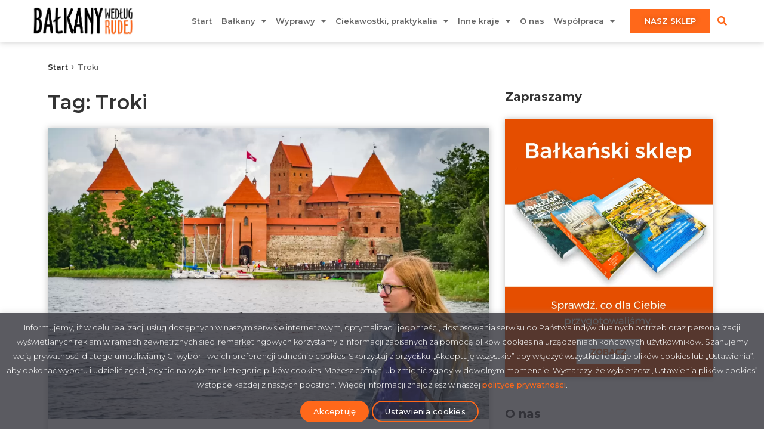

--- FILE ---
content_type: text/html; charset=UTF-8
request_url: https://balkanyrudej.pl/tag/troki/
body_size: 26534
content:
<!doctype html>
<html lang="pl-PL">
<head>
	<meta charset="UTF-8">
	<meta name="viewport" content="width=device-width, initial-scale=1">
	<link rel="profile" href="https://gmpg.org/xfn/11">
	<meta name='robots' content='index, follow, max-image-preview:large, max-snippet:-1, max-video-preview:-1' />

	<!-- This site is optimized with the Yoast SEO plugin v26.2 - https://yoast.com/wordpress/plugins/seo/ -->
	<title>Archiwa: Troki - Bałkany według Rudej</title><link rel="preload" as="style" href="https://fonts.googleapis.com/css?family=Montserrat%3A100%2C100italic%2C200%2C200italic%2C300%2C300italic%2C400%2C400italic%2C500%2C500italic%2C600%2C600italic%2C700%2C700italic%2C800%2C800italic%2C900%2C900italic%7CMerriweather%3A100%2C100italic%2C200%2C200italic%2C300%2C300italic%2C400%2C400italic%2C500%2C500italic%2C600%2C600italic%2C700%2C700italic%2C800%2C800italic%2C900%2C900italic&#038;subset=latin-ext&#038;display=swap" /><link rel="stylesheet" href="https://fonts.googleapis.com/css?family=Montserrat%3A100%2C100italic%2C200%2C200italic%2C300%2C300italic%2C400%2C400italic%2C500%2C500italic%2C600%2C600italic%2C700%2C700italic%2C800%2C800italic%2C900%2C900italic%7CMerriweather%3A100%2C100italic%2C200%2C200italic%2C300%2C300italic%2C400%2C400italic%2C500%2C500italic%2C600%2C600italic%2C700%2C700italic%2C800%2C800italic%2C900%2C900italic&#038;subset=latin-ext&#038;display=swap" media="print" onload="this.media='all'" /><noscript><link rel="stylesheet" href="https://fonts.googleapis.com/css?family=Montserrat%3A100%2C100italic%2C200%2C200italic%2C300%2C300italic%2C400%2C400italic%2C500%2C500italic%2C600%2C600italic%2C700%2C700italic%2C800%2C800italic%2C900%2C900italic%7CMerriweather%3A100%2C100italic%2C200%2C200italic%2C300%2C300italic%2C400%2C400italic%2C500%2C500italic%2C600%2C600italic%2C700%2C700italic%2C800%2C800italic%2C900%2C900italic&#038;subset=latin-ext&#038;display=swap" /></noscript><link rel="stylesheet" href="https://balkanyrudej.pl/wp-content/cache/min/1/03467b8e5384da3ced86b1e544471163.css" media="all" data-minify="1" />
	<link rel="canonical" href="https://balkanyrudej.pl/tag/troki/" />
	<meta property="og:locale" content="pl_PL" />
	<meta property="og:type" content="article" />
	<meta property="og:title" content="Archiwa: Troki - Bałkany według Rudej" />
	<meta property="og:url" content="https://balkanyrudej.pl/tag/troki/" />
	<meta property="og:site_name" content="Bałkany według Rudej" />
	<meta property="og:image" content="https://balkanyrudej.pl/wp-content/uploads/2014/12/dofb.jpg" />
	<meta property="og:image:width" content="1290" />
	<meta property="og:image:height" content="713" />
	<meta property="og:image:type" content="image/jpeg" />
	<script type="application/ld+json" class="yoast-schema-graph">{"@context":"https://schema.org","@graph":[{"@type":"CollectionPage","@id":"https://balkanyrudej.pl/tag/troki/","url":"https://balkanyrudej.pl/tag/troki/","name":"Archiwa: Troki - Bałkany według Rudej","isPartOf":{"@id":"https://balkanyrudej.pl/#website"},"primaryImageOfPage":{"@id":"https://balkanyrudej.pl/tag/troki/#primaryimage"},"image":{"@id":"https://balkanyrudej.pl/tag/troki/#primaryimage"},"thumbnailUrl":"https://balkanyrudej.pl/wp-content/uploads/2020/07/okladka-troki.jpg","breadcrumb":{"@id":"https://balkanyrudej.pl/tag/troki/#breadcrumb"},"inLanguage":"pl-PL"},{"@type":"ImageObject","inLanguage":"pl-PL","@id":"https://balkanyrudej.pl/tag/troki/#primaryimage","url":"https://balkanyrudej.pl/wp-content/uploads/2020/07/okladka-troki.jpg","contentUrl":"https://balkanyrudej.pl/wp-content/uploads/2020/07/okladka-troki.jpg","width":1280,"height":853,"caption":"troki"},{"@type":"BreadcrumbList","@id":"https://balkanyrudej.pl/tag/troki/#breadcrumb","itemListElement":[{"@type":"ListItem","position":1,"name":"Start","item":"https://balkanyrudej.pl/"},{"@type":"ListItem","position":2,"name":"Troki"}]},{"@type":"WebSite","@id":"https://balkanyrudej.pl/#website","url":"https://balkanyrudej.pl/","name":"Bałkany według Rudej","description":"Subiektywne spojrzenie rudej i Marka na Bałkany, podróże i nie tylko!","publisher":{"@id":"https://balkanyrudej.pl/#/schema/person/7e36dea2fbea18295a0d26aa4102bdb4"},"potentialAction":[{"@type":"SearchAction","target":{"@type":"EntryPoint","urlTemplate":"https://balkanyrudej.pl/?s={search_term_string}"},"query-input":{"@type":"PropertyValueSpecification","valueRequired":true,"valueName":"search_term_string"}}],"inLanguage":"pl-PL"},{"@type":["Person","Organization"],"@id":"https://balkanyrudej.pl/#/schema/person/7e36dea2fbea18295a0d26aa4102bdb4","name":"balkanyrudej","image":{"@type":"ImageObject","inLanguage":"pl-PL","@id":"https://balkanyrudej.pl/#/schema/person/image/","url":"https://balkanyrudej.pl/wp-content/uploads/2021/07/cropped-elements-logo@3x.png","contentUrl":"https://balkanyrudej.pl/wp-content/uploads/2021/07/cropped-elements-logo@3x.png","width":369,"height":106,"caption":"balkanyrudej"},"logo":{"@id":"https://balkanyrudej.pl/#/schema/person/image/"}}]}</script>
	<!-- / Yoast SEO plugin. -->


<link rel='dns-prefetch' href='//www.googletagmanager.com' />
<link href='https://fonts.gstatic.com' crossorigin rel='preconnect' />
<link rel="alternate" type="application/rss+xml" title="Bałkany według Rudej &raquo; Kanał z wpisami" href="https://balkanyrudej.pl/feed/" />
<link rel="alternate" type="application/rss+xml" title="Bałkany według Rudej &raquo; Kanał z komentarzami" href="https://balkanyrudej.pl/comments/feed/" />
<script id="wpp-js" src="https://balkanyrudej.pl/wp-content/plugins/wordpress-popular-posts/assets/js/wpp.min.js?ver=7.3.6" data-sampling="1" data-sampling-rate="50" data-api-url="https://balkanyrudej.pl/wp-json/wordpress-popular-posts" data-post-id="0" data-token="3293f670fb" data-lang="0" data-debug="0"></script>
<link rel="alternate" type="application/rss+xml" title="Bałkany według Rudej &raquo; Kanał z wpisami otagowanymi jako Troki" href="https://balkanyrudej.pl/tag/troki/feed/" />
<style id='wp-img-auto-sizes-contain-inline-css'>
img:is([sizes=auto i],[sizes^="auto," i]){contain-intrinsic-size:3000px 1500px}
/*# sourceURL=wp-img-auto-sizes-contain-inline-css */
</style>

<link rel='stylesheet' id='sby_styles-css' href='https://balkanyrudej.pl/wp-content/plugins/feeds-for-youtube/css/sb-youtube-free.min.css?ver=2.4.0' media='all' />
<style id='wp-emoji-styles-inline-css'>

	img.wp-smiley, img.emoji {
		display: inline !important;
		border: none !important;
		box-shadow: none !important;
		height: 1em !important;
		width: 1em !important;
		margin: 0 0.07em !important;
		vertical-align: -0.1em !important;
		background: none !important;
		padding: 0 !important;
	}
/*# sourceURL=wp-emoji-styles-inline-css */
</style>

<style id='global-styles-inline-css'>
:root{--wp--preset--aspect-ratio--square: 1;--wp--preset--aspect-ratio--4-3: 4/3;--wp--preset--aspect-ratio--3-4: 3/4;--wp--preset--aspect-ratio--3-2: 3/2;--wp--preset--aspect-ratio--2-3: 2/3;--wp--preset--aspect-ratio--16-9: 16/9;--wp--preset--aspect-ratio--9-16: 9/16;--wp--preset--color--black: #000000;--wp--preset--color--cyan-bluish-gray: #abb8c3;--wp--preset--color--white: #ffffff;--wp--preset--color--pale-pink: #f78da7;--wp--preset--color--vivid-red: #cf2e2e;--wp--preset--color--luminous-vivid-orange: #ff6900;--wp--preset--color--luminous-vivid-amber: #fcb900;--wp--preset--color--light-green-cyan: #7bdcb5;--wp--preset--color--vivid-green-cyan: #00d084;--wp--preset--color--pale-cyan-blue: #8ed1fc;--wp--preset--color--vivid-cyan-blue: #0693e3;--wp--preset--color--vivid-purple: #9b51e0;--wp--preset--gradient--vivid-cyan-blue-to-vivid-purple: linear-gradient(135deg,rgb(6,147,227) 0%,rgb(155,81,224) 100%);--wp--preset--gradient--light-green-cyan-to-vivid-green-cyan: linear-gradient(135deg,rgb(122,220,180) 0%,rgb(0,208,130) 100%);--wp--preset--gradient--luminous-vivid-amber-to-luminous-vivid-orange: linear-gradient(135deg,rgb(252,185,0) 0%,rgb(255,105,0) 100%);--wp--preset--gradient--luminous-vivid-orange-to-vivid-red: linear-gradient(135deg,rgb(255,105,0) 0%,rgb(207,46,46) 100%);--wp--preset--gradient--very-light-gray-to-cyan-bluish-gray: linear-gradient(135deg,rgb(238,238,238) 0%,rgb(169,184,195) 100%);--wp--preset--gradient--cool-to-warm-spectrum: linear-gradient(135deg,rgb(74,234,220) 0%,rgb(151,120,209) 20%,rgb(207,42,186) 40%,rgb(238,44,130) 60%,rgb(251,105,98) 80%,rgb(254,248,76) 100%);--wp--preset--gradient--blush-light-purple: linear-gradient(135deg,rgb(255,206,236) 0%,rgb(152,150,240) 100%);--wp--preset--gradient--blush-bordeaux: linear-gradient(135deg,rgb(254,205,165) 0%,rgb(254,45,45) 50%,rgb(107,0,62) 100%);--wp--preset--gradient--luminous-dusk: linear-gradient(135deg,rgb(255,203,112) 0%,rgb(199,81,192) 50%,rgb(65,88,208) 100%);--wp--preset--gradient--pale-ocean: linear-gradient(135deg,rgb(255,245,203) 0%,rgb(182,227,212) 50%,rgb(51,167,181) 100%);--wp--preset--gradient--electric-grass: linear-gradient(135deg,rgb(202,248,128) 0%,rgb(113,206,126) 100%);--wp--preset--gradient--midnight: linear-gradient(135deg,rgb(2,3,129) 0%,rgb(40,116,252) 100%);--wp--preset--font-size--small: 13px;--wp--preset--font-size--medium: 20px;--wp--preset--font-size--large: 36px;--wp--preset--font-size--x-large: 42px;--wp--preset--spacing--20: 0.44rem;--wp--preset--spacing--30: 0.67rem;--wp--preset--spacing--40: 1rem;--wp--preset--spacing--50: 1.5rem;--wp--preset--spacing--60: 2.25rem;--wp--preset--spacing--70: 3.38rem;--wp--preset--spacing--80: 5.06rem;--wp--preset--shadow--natural: 6px 6px 9px rgba(0, 0, 0, 0.2);--wp--preset--shadow--deep: 12px 12px 50px rgba(0, 0, 0, 0.4);--wp--preset--shadow--sharp: 6px 6px 0px rgba(0, 0, 0, 0.2);--wp--preset--shadow--outlined: 6px 6px 0px -3px rgb(255, 255, 255), 6px 6px rgb(0, 0, 0);--wp--preset--shadow--crisp: 6px 6px 0px rgb(0, 0, 0);}:root { --wp--style--global--content-size: 800px;--wp--style--global--wide-size: 1200px; }:where(body) { margin: 0; }.wp-site-blocks > .alignleft { float: left; margin-right: 2em; }.wp-site-blocks > .alignright { float: right; margin-left: 2em; }.wp-site-blocks > .aligncenter { justify-content: center; margin-left: auto; margin-right: auto; }:where(.wp-site-blocks) > * { margin-block-start: 24px; margin-block-end: 0; }:where(.wp-site-blocks) > :first-child { margin-block-start: 0; }:where(.wp-site-blocks) > :last-child { margin-block-end: 0; }:root { --wp--style--block-gap: 24px; }:root :where(.is-layout-flow) > :first-child{margin-block-start: 0;}:root :where(.is-layout-flow) > :last-child{margin-block-end: 0;}:root :where(.is-layout-flow) > *{margin-block-start: 24px;margin-block-end: 0;}:root :where(.is-layout-constrained) > :first-child{margin-block-start: 0;}:root :where(.is-layout-constrained) > :last-child{margin-block-end: 0;}:root :where(.is-layout-constrained) > *{margin-block-start: 24px;margin-block-end: 0;}:root :where(.is-layout-flex){gap: 24px;}:root :where(.is-layout-grid){gap: 24px;}.is-layout-flow > .alignleft{float: left;margin-inline-start: 0;margin-inline-end: 2em;}.is-layout-flow > .alignright{float: right;margin-inline-start: 2em;margin-inline-end: 0;}.is-layout-flow > .aligncenter{margin-left: auto !important;margin-right: auto !important;}.is-layout-constrained > .alignleft{float: left;margin-inline-start: 0;margin-inline-end: 2em;}.is-layout-constrained > .alignright{float: right;margin-inline-start: 2em;margin-inline-end: 0;}.is-layout-constrained > .aligncenter{margin-left: auto !important;margin-right: auto !important;}.is-layout-constrained > :where(:not(.alignleft):not(.alignright):not(.alignfull)){max-width: var(--wp--style--global--content-size);margin-left: auto !important;margin-right: auto !important;}.is-layout-constrained > .alignwide{max-width: var(--wp--style--global--wide-size);}body .is-layout-flex{display: flex;}.is-layout-flex{flex-wrap: wrap;align-items: center;}.is-layout-flex > :is(*, div){margin: 0;}body .is-layout-grid{display: grid;}.is-layout-grid > :is(*, div){margin: 0;}body{padding-top: 0px;padding-right: 0px;padding-bottom: 0px;padding-left: 0px;}a:where(:not(.wp-element-button)){text-decoration: underline;}:root :where(.wp-element-button, .wp-block-button__link){background-color: #32373c;border-width: 0;color: #fff;font-family: inherit;font-size: inherit;font-style: inherit;font-weight: inherit;letter-spacing: inherit;line-height: inherit;padding-top: calc(0.667em + 2px);padding-right: calc(1.333em + 2px);padding-bottom: calc(0.667em + 2px);padding-left: calc(1.333em + 2px);text-decoration: none;text-transform: inherit;}.has-black-color{color: var(--wp--preset--color--black) !important;}.has-cyan-bluish-gray-color{color: var(--wp--preset--color--cyan-bluish-gray) !important;}.has-white-color{color: var(--wp--preset--color--white) !important;}.has-pale-pink-color{color: var(--wp--preset--color--pale-pink) !important;}.has-vivid-red-color{color: var(--wp--preset--color--vivid-red) !important;}.has-luminous-vivid-orange-color{color: var(--wp--preset--color--luminous-vivid-orange) !important;}.has-luminous-vivid-amber-color{color: var(--wp--preset--color--luminous-vivid-amber) !important;}.has-light-green-cyan-color{color: var(--wp--preset--color--light-green-cyan) !important;}.has-vivid-green-cyan-color{color: var(--wp--preset--color--vivid-green-cyan) !important;}.has-pale-cyan-blue-color{color: var(--wp--preset--color--pale-cyan-blue) !important;}.has-vivid-cyan-blue-color{color: var(--wp--preset--color--vivid-cyan-blue) !important;}.has-vivid-purple-color{color: var(--wp--preset--color--vivid-purple) !important;}.has-black-background-color{background-color: var(--wp--preset--color--black) !important;}.has-cyan-bluish-gray-background-color{background-color: var(--wp--preset--color--cyan-bluish-gray) !important;}.has-white-background-color{background-color: var(--wp--preset--color--white) !important;}.has-pale-pink-background-color{background-color: var(--wp--preset--color--pale-pink) !important;}.has-vivid-red-background-color{background-color: var(--wp--preset--color--vivid-red) !important;}.has-luminous-vivid-orange-background-color{background-color: var(--wp--preset--color--luminous-vivid-orange) !important;}.has-luminous-vivid-amber-background-color{background-color: var(--wp--preset--color--luminous-vivid-amber) !important;}.has-light-green-cyan-background-color{background-color: var(--wp--preset--color--light-green-cyan) !important;}.has-vivid-green-cyan-background-color{background-color: var(--wp--preset--color--vivid-green-cyan) !important;}.has-pale-cyan-blue-background-color{background-color: var(--wp--preset--color--pale-cyan-blue) !important;}.has-vivid-cyan-blue-background-color{background-color: var(--wp--preset--color--vivid-cyan-blue) !important;}.has-vivid-purple-background-color{background-color: var(--wp--preset--color--vivid-purple) !important;}.has-black-border-color{border-color: var(--wp--preset--color--black) !important;}.has-cyan-bluish-gray-border-color{border-color: var(--wp--preset--color--cyan-bluish-gray) !important;}.has-white-border-color{border-color: var(--wp--preset--color--white) !important;}.has-pale-pink-border-color{border-color: var(--wp--preset--color--pale-pink) !important;}.has-vivid-red-border-color{border-color: var(--wp--preset--color--vivid-red) !important;}.has-luminous-vivid-orange-border-color{border-color: var(--wp--preset--color--luminous-vivid-orange) !important;}.has-luminous-vivid-amber-border-color{border-color: var(--wp--preset--color--luminous-vivid-amber) !important;}.has-light-green-cyan-border-color{border-color: var(--wp--preset--color--light-green-cyan) !important;}.has-vivid-green-cyan-border-color{border-color: var(--wp--preset--color--vivid-green-cyan) !important;}.has-pale-cyan-blue-border-color{border-color: var(--wp--preset--color--pale-cyan-blue) !important;}.has-vivid-cyan-blue-border-color{border-color: var(--wp--preset--color--vivid-cyan-blue) !important;}.has-vivid-purple-border-color{border-color: var(--wp--preset--color--vivid-purple) !important;}.has-vivid-cyan-blue-to-vivid-purple-gradient-background{background: var(--wp--preset--gradient--vivid-cyan-blue-to-vivid-purple) !important;}.has-light-green-cyan-to-vivid-green-cyan-gradient-background{background: var(--wp--preset--gradient--light-green-cyan-to-vivid-green-cyan) !important;}.has-luminous-vivid-amber-to-luminous-vivid-orange-gradient-background{background: var(--wp--preset--gradient--luminous-vivid-amber-to-luminous-vivid-orange) !important;}.has-luminous-vivid-orange-to-vivid-red-gradient-background{background: var(--wp--preset--gradient--luminous-vivid-orange-to-vivid-red) !important;}.has-very-light-gray-to-cyan-bluish-gray-gradient-background{background: var(--wp--preset--gradient--very-light-gray-to-cyan-bluish-gray) !important;}.has-cool-to-warm-spectrum-gradient-background{background: var(--wp--preset--gradient--cool-to-warm-spectrum) !important;}.has-blush-light-purple-gradient-background{background: var(--wp--preset--gradient--blush-light-purple) !important;}.has-blush-bordeaux-gradient-background{background: var(--wp--preset--gradient--blush-bordeaux) !important;}.has-luminous-dusk-gradient-background{background: var(--wp--preset--gradient--luminous-dusk) !important;}.has-pale-ocean-gradient-background{background: var(--wp--preset--gradient--pale-ocean) !important;}.has-electric-grass-gradient-background{background: var(--wp--preset--gradient--electric-grass) !important;}.has-midnight-gradient-background{background: var(--wp--preset--gradient--midnight) !important;}.has-small-font-size{font-size: var(--wp--preset--font-size--small) !important;}.has-medium-font-size{font-size: var(--wp--preset--font-size--medium) !important;}.has-large-font-size{font-size: var(--wp--preset--font-size--large) !important;}.has-x-large-font-size{font-size: var(--wp--preset--font-size--x-large) !important;}
/*# sourceURL=global-styles-inline-css */
</style>





<link rel='stylesheet' id='cff-css' href='https://balkanyrudej.pl/wp-content/plugins/custom-facebook-feed/assets/css/cff-style.min.css?ver=4.3.3' media='all' />































<script src="https://balkanyrudej.pl/wp-includes/js/jquery/jquery.min.js?ver=3.7.1" id="jquery-core-js"></script>
<script src="https://balkanyrudej.pl/wp-includes/js/jquery/jquery-migrate.min.js?ver=3.4.1" id="jquery-migrate-js"></script>
<script src="https://balkanyrudej.pl/js/jquery.sticky-sidebar.min.js?ver=1.2" id="sticky-sidebar-js"></script>
<script id="cookie-law-info-js-extra">
var Cli_Data = {"nn_cookie_ids":[],"cookielist":[],"non_necessary_cookies":[],"ccpaEnabled":"","ccpaRegionBased":"","ccpaBarEnabled":"","strictlyEnabled":["necessary","obligatoire"],"ccpaType":"gdpr","js_blocking":"1","custom_integration":"","triggerDomRefresh":"","secure_cookies":""};
var cli_cookiebar_settings = {"animate_speed_hide":"500","animate_speed_show":"500","background":"#000000","border":"#b1a6a6c2","border_on":"","button_1_button_colour":"#ff681a","button_1_button_hover":"#cc5315","button_1_link_colour":"#fff","button_1_as_button":"1","button_1_new_win":"","button_2_button_colour":"#333","button_2_button_hover":"#292929","button_2_link_colour":"#444","button_2_as_button":"","button_2_hidebar":"","button_3_button_colour":"#dedfe0","button_3_button_hover":"#b2b2b3","button_3_link_colour":"#ffffff","button_3_as_button":"1","button_3_new_win":"","button_4_button_colour":"#0a0a0a","button_4_button_hover":"#080808","button_4_link_colour":"#ffffff","button_4_as_button":"1","button_7_button_colour":"#ff681a","button_7_button_hover":"#cc5315","button_7_link_colour":"#fff","button_7_as_button":"1","button_7_new_win":"","font_family":"inherit","header_fix":"","notify_animate_hide":"1","notify_animate_show":"","notify_div_id":"#cookie-law-info-bar","notify_position_horizontal":"right","notify_position_vertical":"bottom","scroll_close":"","scroll_close_reload":"","accept_close_reload":"","reject_close_reload":"","showagain_tab":"","showagain_background":"#fff","showagain_border":"#000","showagain_div_id":"#cookie-law-info-again","showagain_x_position":"100px","text":"#ffffff","show_once_yn":"","show_once":"10000","logging_on":"","as_popup":"","popup_overlay":"1","bar_heading_text":"","cookie_bar_as":"banner","popup_showagain_position":"bottom-right","widget_position":"left"};
var log_object = {"ajax_url":"https://balkanyrudej.pl/wp-admin/admin-ajax.php"};
//# sourceURL=cookie-law-info-js-extra
</script>
<script src="https://balkanyrudej.pl/wp-content/plugins/cookie-law-info/legacy/public/js/cookie-law-info-public.js?ver=3.3.6" id="cookie-law-info-js"></script>

<!-- Fragment znacznika Google (gtag.js) dodany przez Site Kit -->
<!-- Fragment Google Analytics dodany przez Site Kit -->
<script src="https://www.googletagmanager.com/gtag/js?id=G-94ZZ1WEM6Y" id="google_gtagjs-js" async></script>
<script id="google_gtagjs-js-after">
window.dataLayer = window.dataLayer || [];function gtag(){dataLayer.push(arguments);}
gtag("set","linker",{"domains":["balkanyrudej.pl"]});
gtag("js", new Date());
gtag("set", "developer_id.dZTNiMT", true);
gtag("config", "G-94ZZ1WEM6Y");
//# sourceURL=google_gtagjs-js-after
</script>
<link rel="https://api.w.org/" href="https://balkanyrudej.pl/wp-json/" /><link rel="alternate" title="JSON" type="application/json" href="https://balkanyrudej.pl/wp-json/wp/v2/tags/2831" /><link rel="EditURI" type="application/rsd+xml" title="RSD" href="https://balkanyrudej.pl/xmlrpc.php?rsd" />
<meta name="generator" content="WordPress 6.9" />
<script type="text/plain" data-cli-class="cli-blocker-script"  data-cli-script-type="analytics" data-cli-block="true"  data-cli-element-position="head">
gtag('consent', 'update', {
  'analytics_storage': 'granted'
});
</script><script type="text/plain" data-cli-class="cli-blocker-script"  data-cli-script-type="advertisement" data-cli-block="true"  data-cli-element-position="head">
gtag('consent', 'update', {
  'ad_storage': 'granted'
});
</script><meta name="generator" content="Site Kit by Google 1.164.0" />            <style id="wpp-loading-animation-styles">@-webkit-keyframes bgslide{from{background-position-x:0}to{background-position-x:-200%}}@keyframes bgslide{from{background-position-x:0}to{background-position-x:-200%}}.wpp-widget-block-placeholder,.wpp-shortcode-placeholder{margin:0 auto;width:60px;height:3px;background:#dd3737;background:linear-gradient(90deg,#dd3737 0%,#571313 10%,#dd3737 100%);background-size:200% auto;border-radius:3px;-webkit-animation:bgslide 1s infinite linear;animation:bgslide 1s infinite linear}</style>
            <meta name="generator" content="Elementor 3.32.5; features: additional_custom_breakpoints; settings: css_print_method-external, google_font-enabled, font_display-auto">
			<style>
				.e-con.e-parent:nth-of-type(n+4):not(.e-lazyloaded):not(.e-no-lazyload),
				.e-con.e-parent:nth-of-type(n+4):not(.e-lazyloaded):not(.e-no-lazyload) * {
					background-image: none !important;
				}
				@media screen and (max-height: 1024px) {
					.e-con.e-parent:nth-of-type(n+3):not(.e-lazyloaded):not(.e-no-lazyload),
					.e-con.e-parent:nth-of-type(n+3):not(.e-lazyloaded):not(.e-no-lazyload) * {
						background-image: none !important;
					}
				}
				@media screen and (max-height: 640px) {
					.e-con.e-parent:nth-of-type(n+2):not(.e-lazyloaded):not(.e-no-lazyload),
					.e-con.e-parent:nth-of-type(n+2):not(.e-lazyloaded):not(.e-no-lazyload) * {
						background-image: none !important;
					}
				}
			</style>
			<!-- Global site tag (gtag.js) - Google Analytics -->
<script async src="https://www.googletagmanager.com/gtag/js?id=UA-57373496-1"></script>
<script>
  window.dataLayer = window.dataLayer || [];
  function gtag(){dataLayer.push(arguments);}
  gtag('js', new Date());
  gtag('config', 'UA-57373496-1');
</script>
<link rel="icon" href="https://balkanyrudej.pl/wp-content/uploads/2014/12/DSC09337-5497cfcbv1_site_icon.png" sizes="32x32" />
<link rel="icon" href="https://balkanyrudej.pl/wp-content/uploads/2014/12/DSC09337-5497cfcbv1_site_icon.png" sizes="192x192" />
<link rel="apple-touch-icon" href="https://balkanyrudej.pl/wp-content/uploads/2014/12/DSC09337-5497cfcbv1_site_icon.png" />
<meta name="msapplication-TileImage" content="https://balkanyrudej.pl/wp-content/uploads/2014/12/DSC09337-5497cfcbv1_site_icon.png" />
		<style id="wp-custom-css">
			.post_format-post-format-video::before {
    content: "\f431";
    font-weight: 900;
    font-family: "Font Awesome 5 Brands";
    position: absolute;
    left: 20px;
    top: 20px;
    z-index: 1;
    font-size: 2rem;
    color: #ff681a;
}
article.elementor-post.elementor-grid-item {
	position: relative;
}
p.br-in-post {
	text-align: center:
}

p.br-in-post img {
}

p.br-in-post img.br-in-post_mobile-img {
	max-width: 320px;
	margin: 20px !important;
}

p.br-in-post img.br-in-post_tablet-img {
	max-width: calc(100vw - 40px);
	width: 100%;
	margin: 20px 0 !important;
}

@media (max-width: 767px) {
	.br-in-post_tablet-img {
		display: none;
	}
}
@media (min-width: 768px) {
	.br-in-post_mobile-img {
		display: none;
	}
}

.single-post .elementor-widget-container a[rel="category tag"] {
    display: none;
}


#cookie-law-info-bar  {
    background: rgba(50,50,58,0.8) !important;
}

.cli-bar-container {
    flex-direction: column;
}

.cli-bar-message {
    font-size: 13px;
    margin-bottom: 10px;
}

.cli-bar-message a {
		font-size: 13px;
}

.cli-bar-message a:hover {
		font-size: 13px;
}

#cookie-law-info-bar .cli-plugin-button, #wt-cli-privacy-save-btn {
    border-radius: 30px;
    border: 2px solid #FF681A;
    padding: 8.5px 20px;
    font-weight: 500;
    font-size: 13px;
    letter-spacing: 0.25px;
		line-height: 1.23;
}


#cookie-law-info-bar .cli-plugin-button:hover, #wt-cli-privacy-save-btn:hover {
		line-height: 1.23;
		border-color: #E64E00;
}

#cookie-law-info-bar .cli_settings_button {
    background: none !important;
}

#cn-accept-cookie {
    background-color: #FF681A !important;
}

#cn-refuse-cookie, #cn-more-info {
    background: none !important;
}

#cliModalClose {
    background: #fff;
}

#cliModalClose:hover {
    opacity: 1;
    box-shadow: none;
}

#wt-cli-privacy-save-btn {
    background: #FF681A;
}

#wt-cli-privacy-save-btn:hover {
		color: white;
		background: #E64E00;
		border-color: #E64E00;
}

.cli-tab-header a {
		font-size: 14px;
		line-height: 16px;
}

.cli-tab-header a:hover {
		line-height: 16px;
		font-size: 14px
}

.cli-switch input:checked + .cli-slider {
	background-color: #FF681A;
}

.eael-post-grid-container .eael-post-grid {
  margin: 0 0 0 -1px;
	width: calc(100% + 1px);
}		</style>
		<noscript><style id="rocket-lazyload-nojs-css">.rll-youtube-player, [data-lazy-src]{display:none !important;}</style></noscript>
</head>
<body data-rsssl=1 class="archive tag tag-troki tag-2831 wp-custom-logo wp-embed-responsive wp-theme-hello-elementor wp-child-theme-hello-elementor-child hello-elementor-default elementor-page-20966 elementor-default elementor-template-full-width elementor-kit-19913">



<a class="skip-link screen-reader-text" href="#content">Przejdź do treści</a>

		<header data-elementor-type="header" data-elementor-id="20676" class="elementor elementor-20676 elementor-location-header" data-elementor-post-type="elementor_library">
					<header data-particle_enable="false" data-particle-mobile-disabled="false" class="elementor-section elementor-top-section elementor-element elementor-element-52280e8 elementor-section-content-middle elementor-section-boxed elementor-section-height-default elementor-section-height-default" data-id="52280e8" data-element_type="section" data-settings="{&quot;background_background&quot;:&quot;classic&quot;,&quot;sticky&quot;:&quot;top&quot;,&quot;sticky_on&quot;:[&quot;desktop&quot;,&quot;tablet&quot;,&quot;mobile&quot;],&quot;sticky_offset&quot;:0,&quot;sticky_effects_offset&quot;:0,&quot;sticky_anchor_link_offset&quot;:0}">
						<div class="elementor-container elementor-column-gap-default">
					<div class="elementor-column elementor-col-16 elementor-top-column elementor-element elementor-element-08b9128" data-id="08b9128" data-element_type="column">
			<div class="elementor-widget-wrap elementor-element-populated">
						<div class="elementor-element elementor-element-78b66bf elementor-widget elementor-widget-theme-site-logo elementor-widget-image" data-id="78b66bf" data-element_type="widget" data-widget_type="theme-site-logo.default">
				<div class="elementor-widget-container">
											<a href="https://balkanyrudej.pl">
			<img width="369" height="106" src="data:image/svg+xml,%3Csvg%20xmlns='http://www.w3.org/2000/svg'%20viewBox='0%200%20369%20106'%3E%3C/svg%3E" class="attachment-full size-full wp-image-20683" alt="" data-lazy-src="https://balkanyrudej.pl/wp-content/uploads/2021/07/cropped-elements-logo@3x.png" /><noscript><img width="369" height="106" src="https://balkanyrudej.pl/wp-content/uploads/2021/07/cropped-elements-logo@3x.png" class="attachment-full size-full wp-image-20683" alt="" /></noscript>				</a>
											</div>
				</div>
					</div>
		</div>
				<div class="elementor-column elementor-col-66 elementor-top-column elementor-element elementor-element-4ca4562" data-id="4ca4562" data-element_type="column">
			<div class="elementor-widget-wrap elementor-element-populated">
						<div class="elementor-element elementor-element-a79c2d4 elementor-nav-menu--stretch elementor-hidden-tablet elementor-hidden-phone elementor-nav-menu__align-end elementor-nav-menu--dropdown-tablet elementor-nav-menu__text-align-aside elementor-nav-menu--toggle elementor-nav-menu--burger elementor-widget elementor-widget-nav-menu" data-id="a79c2d4" data-element_type="widget" data-settings="{&quot;full_width&quot;:&quot;stretch&quot;,&quot;layout&quot;:&quot;horizontal&quot;,&quot;submenu_icon&quot;:{&quot;value&quot;:&quot;&lt;i class=\&quot;fas fa-caret-down\&quot; aria-hidden=\&quot;true\&quot;&gt;&lt;\/i&gt;&quot;,&quot;library&quot;:&quot;fa-solid&quot;},&quot;toggle&quot;:&quot;burger&quot;}" data-widget_type="nav-menu.default">
				<div class="elementor-widget-container">
								<nav aria-label="Menu" class="elementor-nav-menu--main elementor-nav-menu__container elementor-nav-menu--layout-horizontal e--pointer-none">
				<ul id="menu-1-a79c2d4" class="elementor-nav-menu"><li class="menu-item menu-item-type-post_type menu-item-object-page menu-item-home menu-item-20725"><a href="https://balkanyrudej.pl/" class="elementor-item">Start</a></li>
<li class="menu-item menu-item-type-taxonomy menu-item-object-category menu-item-has-children menu-item-2277"><a href="https://balkanyrudej.pl/category/kategorie-wpisow/" class="elementor-item">Bałkany</a>
<ul class="sub-menu elementor-nav-menu--dropdown">
	<li class="menu-item menu-item-type-taxonomy menu-item-object-category menu-item-2278"><a href="https://balkanyrudej.pl/category/kategorie-wpisow/albania/" class="elementor-sub-item">Albania</a></li>
	<li class="menu-item menu-item-type-taxonomy menu-item-object-category menu-item-2286"><a href="https://balkanyrudej.pl/category/kategorie-wpisow/bosnia-i-hercegowina/" class="elementor-sub-item">Bośnia i Hercegowina</a></li>
	<li class="menu-item menu-item-type-taxonomy menu-item-object-category menu-item-2287"><a href="https://balkanyrudej.pl/category/kategorie-wpisow/bulgaria/" class="elementor-sub-item">Bułgaria</a></li>
	<li class="menu-item menu-item-type-taxonomy menu-item-object-category menu-item-2288"><a href="https://balkanyrudej.pl/category/kategorie-wpisow/chorwacja/" class="elementor-sub-item">Chorwacja</a></li>
	<li class="menu-item menu-item-type-taxonomy menu-item-object-category menu-item-2289"><a href="https://balkanyrudej.pl/category/kategorie-wpisow/czarnogora/" class="elementor-sub-item">Czarnogóra</a></li>
	<li class="menu-item menu-item-type-taxonomy menu-item-object-category menu-item-2292"><a href="https://balkanyrudej.pl/category/kategorie-wpisow/grecja/" class="elementor-sub-item">Grecja</a></li>
	<li class="menu-item menu-item-type-taxonomy menu-item-object-category menu-item-7495"><a href="https://balkanyrudej.pl/category/kategorie-wpisow/kosowo/" class="elementor-sub-item">Kosowo</a></li>
	<li class="menu-item menu-item-type-taxonomy menu-item-object-category menu-item-2294"><a href="https://balkanyrudej.pl/category/kategorie-wpisow/macedonia/" class="elementor-sub-item">Macedonia</a></li>
	<li class="menu-item menu-item-type-taxonomy menu-item-object-category menu-item-2300"><a href="https://balkanyrudej.pl/category/kategorie-wpisow/rumunia/" class="elementor-sub-item">Rumunia</a></li>
	<li class="menu-item menu-item-type-taxonomy menu-item-object-category menu-item-2301"><a href="https://balkanyrudej.pl/category/kategorie-wpisow/serbia/" class="elementor-sub-item">Serbia</a></li>
	<li class="menu-item menu-item-type-taxonomy menu-item-object-category menu-item-13528"><a href="https://balkanyrudej.pl/category/kategorie-wpisow/slowenia/" class="elementor-sub-item">Słowenia</a></li>
</ul>
</li>
<li class="menu-item menu-item-type-taxonomy menu-item-object-category menu-item-has-children menu-item-2312"><a href="https://balkanyrudej.pl/category/balkanskie-wyprawy/" class="elementor-item">Wyprawy</a>
<ul class="sub-menu elementor-nav-menu--dropdown">
	<li class="menu-item menu-item-type-taxonomy menu-item-object-category menu-item-31645"><a href="https://balkanyrudej.pl/category/balkanskie-wyprawy/eurotrip-25/" class="elementor-sub-item">EuroTrip 25&#8242;</a></li>
	<li class="menu-item menu-item-type-taxonomy menu-item-object-category menu-item-31806"><a href="https://balkanyrudej.pl/category/balkanskie-wyprawy/balkany-marzec-24/" class="elementor-sub-item">Bałkany Marzec 24&#8242;</a></li>
	<li class="menu-item menu-item-type-taxonomy menu-item-object-category menu-item-24196"><a href="https://balkanyrudej.pl/category/balkanskie-wyprawy/grecja-2022/" class="elementor-sub-item">Grecja 2022</a></li>
	<li class="menu-item menu-item-type-taxonomy menu-item-object-category menu-item-23081"><a href="https://balkanyrudej.pl/category/balkanskie-wyprawy/slowenia-2021/" class="elementor-sub-item">Słowenia 2021</a></li>
	<li class="menu-item menu-item-type-taxonomy menu-item-object-category menu-item-21463"><a href="https://balkanyrudej.pl/category/balkany-2021/" class="elementor-sub-item">Bałkany 2021</a></li>
	<li class="menu-item menu-item-type-taxonomy menu-item-object-category menu-item-16439"><a href="https://balkanyrudej.pl/category/balkanskie-wyprawy/balkanska-majowka-2019/" class="elementor-sub-item">Bałkańska Majówka 2019</a></li>
	<li class="menu-item menu-item-type-taxonomy menu-item-object-category menu-item-14609"><a href="https://balkanyrudej.pl/category/slo-cro-2018-19/" class="elementor-sub-item">Slo Cro 2018/19</a></li>
	<li class="menu-item menu-item-type-taxonomy menu-item-object-category menu-item-13580"><a href="https://balkanyrudej.pl/category/balkanskie-wyprawy/wrzesniowa-slowenia/" class="elementor-sub-item">Wrześniowa Słowenia</a></li>
	<li class="menu-item menu-item-type-taxonomy menu-item-object-category menu-item-13581"><a href="https://balkanyrudej.pl/category/balkanskie-wyprawy/yachtic-trip-2018/" class="elementor-sub-item">Yachtic Trip 2018</a></li>
	<li class="menu-item menu-item-type-taxonomy menu-item-object-category menu-item-13235"><a href="https://balkanyrudej.pl/category/balkanskie-wyprawy/rumunia-2018/" class="elementor-sub-item">Rumunia 2018</a></li>
	<li class="menu-item menu-item-type-taxonomy menu-item-object-category menu-item-12279"><a href="https://balkanyrudej.pl/category/balkanskie-wyprawy/balkanska-majowka-2018/" class="elementor-sub-item">Bałkańska Majówka 2018</a></li>
	<li class="menu-item menu-item-type-taxonomy menu-item-object-category menu-item-11338"><a href="https://balkanyrudej.pl/category/balkanskie-wyprawy/bih-2017-18/" class="elementor-sub-item">BiH 2017/18</a></li>
	<li class="menu-item menu-item-type-taxonomy menu-item-object-category menu-item-10377"><a href="https://balkanyrudej.pl/category/balkanskie-wyprawy/chorwacja-solo/" class="elementor-sub-item">Chorwacja Solo</a></li>
	<li class="menu-item menu-item-type-taxonomy menu-item-object-category menu-item-10378"><a href="https://balkanyrudej.pl/category/balkanskie-wyprawy/balkany-2017/" class="elementor-sub-item">Bałkany 2017</a></li>
	<li class="menu-item menu-item-type-taxonomy menu-item-object-category menu-item-9598"><a href="https://balkanyrudej.pl/category/balkanskie-wyprawy/balkanska-majowka-2017/" class="elementor-sub-item">Bałkańska Majówka 2017</a></li>
	<li class="menu-item menu-item-type-taxonomy menu-item-object-category menu-item-8536"><a href="https://balkanyrudej.pl/category/balkanskie-wyprawy/zimowe-sarajewo/" class="elementor-sub-item">Zimowe Sarajewo 2017</a></li>
	<li class="menu-item menu-item-type-taxonomy menu-item-object-category menu-item-8279"><a href="https://balkanyrudej.pl/category/balkanskie-wyprawy/macedonia-2016/" class="elementor-sub-item">Macedonia 2016</a></li>
	<li class="menu-item menu-item-type-taxonomy menu-item-object-category menu-item-7377"><a href="https://balkanyrudej.pl/category/balkanskie-wyprawy/balkany-2016-summer-trip/" class="elementor-sub-item">Bałkany 2016 Summer Trip</a></li>
	<li class="menu-item menu-item-type-taxonomy menu-item-object-category menu-item-6859"><a href="https://balkanyrudej.pl/category/balkanskie-wyprawy/balkany-2016-cro-bih/" class="elementor-sub-item">Bałkany 2016 Cro BiH</a></li>
	<li class="menu-item menu-item-type-taxonomy menu-item-object-category menu-item-5511"><a href="https://balkanyrudej.pl/category/balkanskie-wyprawy/balkany-201516/" class="elementor-sub-item">Bałkany 2015/16</a></li>
	<li class="menu-item menu-item-type-taxonomy menu-item-object-category menu-item-4537"><a href="https://balkanyrudej.pl/category/balkanskie-wyprawy/balkany-2015/" class="elementor-sub-item">Bałkany 2015</a></li>
	<li class="menu-item menu-item-type-taxonomy menu-item-object-category menu-item-3006"><a href="https://balkanyrudej.pl/category/balkanskie-wyprawy/balkany-201415/" class="elementor-sub-item">Bałkany 2014/15</a></li>
	<li class="menu-item menu-item-type-taxonomy menu-item-object-category menu-item-2316"><a href="https://balkanyrudej.pl/category/balkanskie-wyprawy/balkany-2014/" class="elementor-sub-item">Bałkany 2014</a></li>
	<li class="menu-item menu-item-type-taxonomy menu-item-object-category menu-item-2315"><a href="https://balkanyrudej.pl/category/balkanskie-wyprawy/balkany-2013/" class="elementor-sub-item">Bałkany 2013</a></li>
	<li class="menu-item menu-item-type-taxonomy menu-item-object-category menu-item-2314"><a href="https://balkanyrudej.pl/category/balkanskie-wyprawy/balkany-2012/" class="elementor-sub-item">Bałkany 2012</a></li>
	<li class="menu-item menu-item-type-taxonomy menu-item-object-category menu-item-2313"><a href="https://balkanyrudej.pl/category/balkanskie-wyprawy/balkany-2010/" class="elementor-sub-item">Bałkany 2010</a></li>
</ul>
</li>
<li class="menu-item menu-item-type-taxonomy menu-item-object-category menu-item-has-children menu-item-2327"><a href="https://balkanyrudej.pl/category/balkanskie-sprawy/" class="elementor-item">Ciekawostki, praktykalia</a>
<ul class="sub-menu elementor-nav-menu--dropdown">
	<li class="menu-item menu-item-type-taxonomy menu-item-object-category menu-item-2328"><a href="https://balkanyrudej.pl/category/kategorie-wpisow/balkanskie-lektury/" class="elementor-sub-item">Bałkańskie Lektury</a></li>
	<li class="menu-item menu-item-type-taxonomy menu-item-object-category menu-item-2330"><a href="https://balkanyrudej.pl/category/kategorie-wpisow/kulinaria/" class="elementor-sub-item">Kulinaria</a></li>
	<li class="menu-item menu-item-type-taxonomy menu-item-object-category menu-item-4070"><a href="https://balkanyrudej.pl/category/balkanskie-sprawy/balkany-praktycznie/" class="elementor-sub-item">Bałkany praktycznie</a></li>
	<li class="menu-item menu-item-type-taxonomy menu-item-object-category menu-item-2331"><a href="https://balkanyrudej.pl/category/kategorie-wpisow/wystepy-goscinne/" class="elementor-sub-item">Występy gościnne</a></li>
</ul>
</li>
<li class="menu-item menu-item-type-taxonomy menu-item-object-category menu-item-has-children menu-item-2326"><a href="https://balkanyrudej.pl/category/nie-tylko-balkany/" class="elementor-item">Inne kraje</a>
<ul class="sub-menu elementor-nav-menu--dropdown">
	<li class="menu-item menu-item-type-taxonomy menu-item-object-category menu-item-27496"><a href="https://balkanyrudej.pl/category/nie-tylko-balkany/austria/" class="elementor-sub-item">Austria</a></li>
	<li class="menu-item menu-item-type-taxonomy menu-item-object-category menu-item-2290"><a href="https://balkanyrudej.pl/category/nie-tylko-balkany/czechy/" class="elementor-sub-item">Czechy</a></li>
	<li class="menu-item menu-item-type-taxonomy menu-item-object-category menu-item-17156"><a href="https://balkanyrudej.pl/category/nie-tylko-balkany/egipt/" class="elementor-sub-item">Egipt</a></li>
	<li class="menu-item menu-item-type-taxonomy menu-item-object-category menu-item-27267"><a href="https://balkanyrudej.pl/category/nie-tylko-balkany/francja/" class="elementor-sub-item">Francja</a></li>
	<li class="menu-item menu-item-type-taxonomy menu-item-object-category menu-item-14877"><a href="https://balkanyrudej.pl/category/nie-tylko-balkany/gruzja/" class="elementor-sub-item">Gruzja</a></li>
	<li class="menu-item menu-item-type-taxonomy menu-item-object-category menu-item-18696"><a href="https://balkanyrudej.pl/category/nie-tylko-balkany/litwa/" class="elementor-sub-item">Litwa</a></li>
	<li class="menu-item menu-item-type-taxonomy menu-item-object-category menu-item-29860"><a href="https://balkanyrudej.pl/category/nie-tylko-balkany/pakistan/" class="elementor-sub-item">Pakistan</a></li>
	<li class="menu-item menu-item-type-taxonomy menu-item-object-category menu-item-2295"><a href="https://balkanyrudej.pl/category/nie-tylko-balkany/polska/" class="elementor-sub-item">Polska</a></li>
	<li class="menu-item menu-item-type-taxonomy menu-item-object-category menu-item-2303"><a href="https://balkanyrudej.pl/category/nie-tylko-balkany/slowacja/" class="elementor-sub-item">Słowacja</a></li>
	<li class="menu-item menu-item-type-taxonomy menu-item-object-category menu-item-29859"><a href="https://balkanyrudej.pl/category/nie-tylko-balkany/szwajcaria/" class="elementor-sub-item">Szwajcaria</a></li>
	<li class="menu-item menu-item-type-taxonomy menu-item-object-category menu-item-4668"><a href="https://balkanyrudej.pl/category/nie-tylko-balkany/turcja/" class="elementor-sub-item">Turcja</a></li>
	<li class="menu-item menu-item-type-taxonomy menu-item-object-category menu-item-26674"><a href="https://balkanyrudej.pl/category/nie-tylko-balkany/wlochy/" class="elementor-sub-item">Włochy</a></li>
</ul>
</li>
<li class="menu-item menu-item-type-post_type menu-item-object-page menu-item-2317"><a href="https://balkanyrudej.pl/o-nas/" class="elementor-item">O nas</a></li>
<li class="menu-item menu-item-type-post_type menu-item-object-page menu-item-has-children menu-item-2272"><a href="https://balkanyrudej.pl/wspolpraca/" class="elementor-item">Współpraca</a>
<ul class="sub-menu elementor-nav-menu--dropdown">
	<li class="menu-item menu-item-type-post_type menu-item-object-page menu-item-5681"><a href="https://balkanyrudej.pl/wspolpraca/cooperation/" class="elementor-sub-item">Cooperation</a></li>
	<li class="menu-item menu-item-type-post_type menu-item-object-page menu-item-6626"><a href="https://balkanyrudej.pl/wspolpraca/prezentacje/" class="elementor-sub-item">Prezentacje</a></li>
	<li class="menu-item menu-item-type-post_type menu-item-object-page menu-item-17136"><a href="https://balkanyrudej.pl/nasze-publikacje/" class="elementor-sub-item">Nasze publikacje</a></li>
</ul>
</li>
</ul>			</nav>
					<div class="elementor-menu-toggle" role="button" tabindex="0" aria-label="Menu Toggle" aria-expanded="false">
			<i aria-hidden="true" role="presentation" class="elementor-menu-toggle__icon--open eicon-menu-bar"></i><i aria-hidden="true" role="presentation" class="elementor-menu-toggle__icon--close eicon-close"></i>		</div>
					<nav class="elementor-nav-menu--dropdown elementor-nav-menu__container" aria-hidden="true">
				<ul id="menu-2-a79c2d4" class="elementor-nav-menu"><li class="menu-item menu-item-type-post_type menu-item-object-page menu-item-home menu-item-20725"><a href="https://balkanyrudej.pl/" class="elementor-item" tabindex="-1">Start</a></li>
<li class="menu-item menu-item-type-taxonomy menu-item-object-category menu-item-has-children menu-item-2277"><a href="https://balkanyrudej.pl/category/kategorie-wpisow/" class="elementor-item" tabindex="-1">Bałkany</a>
<ul class="sub-menu elementor-nav-menu--dropdown">
	<li class="menu-item menu-item-type-taxonomy menu-item-object-category menu-item-2278"><a href="https://balkanyrudej.pl/category/kategorie-wpisow/albania/" class="elementor-sub-item" tabindex="-1">Albania</a></li>
	<li class="menu-item menu-item-type-taxonomy menu-item-object-category menu-item-2286"><a href="https://balkanyrudej.pl/category/kategorie-wpisow/bosnia-i-hercegowina/" class="elementor-sub-item" tabindex="-1">Bośnia i Hercegowina</a></li>
	<li class="menu-item menu-item-type-taxonomy menu-item-object-category menu-item-2287"><a href="https://balkanyrudej.pl/category/kategorie-wpisow/bulgaria/" class="elementor-sub-item" tabindex="-1">Bułgaria</a></li>
	<li class="menu-item menu-item-type-taxonomy menu-item-object-category menu-item-2288"><a href="https://balkanyrudej.pl/category/kategorie-wpisow/chorwacja/" class="elementor-sub-item" tabindex="-1">Chorwacja</a></li>
	<li class="menu-item menu-item-type-taxonomy menu-item-object-category menu-item-2289"><a href="https://balkanyrudej.pl/category/kategorie-wpisow/czarnogora/" class="elementor-sub-item" tabindex="-1">Czarnogóra</a></li>
	<li class="menu-item menu-item-type-taxonomy menu-item-object-category menu-item-2292"><a href="https://balkanyrudej.pl/category/kategorie-wpisow/grecja/" class="elementor-sub-item" tabindex="-1">Grecja</a></li>
	<li class="menu-item menu-item-type-taxonomy menu-item-object-category menu-item-7495"><a href="https://balkanyrudej.pl/category/kategorie-wpisow/kosowo/" class="elementor-sub-item" tabindex="-1">Kosowo</a></li>
	<li class="menu-item menu-item-type-taxonomy menu-item-object-category menu-item-2294"><a href="https://balkanyrudej.pl/category/kategorie-wpisow/macedonia/" class="elementor-sub-item" tabindex="-1">Macedonia</a></li>
	<li class="menu-item menu-item-type-taxonomy menu-item-object-category menu-item-2300"><a href="https://balkanyrudej.pl/category/kategorie-wpisow/rumunia/" class="elementor-sub-item" tabindex="-1">Rumunia</a></li>
	<li class="menu-item menu-item-type-taxonomy menu-item-object-category menu-item-2301"><a href="https://balkanyrudej.pl/category/kategorie-wpisow/serbia/" class="elementor-sub-item" tabindex="-1">Serbia</a></li>
	<li class="menu-item menu-item-type-taxonomy menu-item-object-category menu-item-13528"><a href="https://balkanyrudej.pl/category/kategorie-wpisow/slowenia/" class="elementor-sub-item" tabindex="-1">Słowenia</a></li>
</ul>
</li>
<li class="menu-item menu-item-type-taxonomy menu-item-object-category menu-item-has-children menu-item-2312"><a href="https://balkanyrudej.pl/category/balkanskie-wyprawy/" class="elementor-item" tabindex="-1">Wyprawy</a>
<ul class="sub-menu elementor-nav-menu--dropdown">
	<li class="menu-item menu-item-type-taxonomy menu-item-object-category menu-item-31645"><a href="https://balkanyrudej.pl/category/balkanskie-wyprawy/eurotrip-25/" class="elementor-sub-item" tabindex="-1">EuroTrip 25&#8242;</a></li>
	<li class="menu-item menu-item-type-taxonomy menu-item-object-category menu-item-31806"><a href="https://balkanyrudej.pl/category/balkanskie-wyprawy/balkany-marzec-24/" class="elementor-sub-item" tabindex="-1">Bałkany Marzec 24&#8242;</a></li>
	<li class="menu-item menu-item-type-taxonomy menu-item-object-category menu-item-24196"><a href="https://balkanyrudej.pl/category/balkanskie-wyprawy/grecja-2022/" class="elementor-sub-item" tabindex="-1">Grecja 2022</a></li>
	<li class="menu-item menu-item-type-taxonomy menu-item-object-category menu-item-23081"><a href="https://balkanyrudej.pl/category/balkanskie-wyprawy/slowenia-2021/" class="elementor-sub-item" tabindex="-1">Słowenia 2021</a></li>
	<li class="menu-item menu-item-type-taxonomy menu-item-object-category menu-item-21463"><a href="https://balkanyrudej.pl/category/balkany-2021/" class="elementor-sub-item" tabindex="-1">Bałkany 2021</a></li>
	<li class="menu-item menu-item-type-taxonomy menu-item-object-category menu-item-16439"><a href="https://balkanyrudej.pl/category/balkanskie-wyprawy/balkanska-majowka-2019/" class="elementor-sub-item" tabindex="-1">Bałkańska Majówka 2019</a></li>
	<li class="menu-item menu-item-type-taxonomy menu-item-object-category menu-item-14609"><a href="https://balkanyrudej.pl/category/slo-cro-2018-19/" class="elementor-sub-item" tabindex="-1">Slo Cro 2018/19</a></li>
	<li class="menu-item menu-item-type-taxonomy menu-item-object-category menu-item-13580"><a href="https://balkanyrudej.pl/category/balkanskie-wyprawy/wrzesniowa-slowenia/" class="elementor-sub-item" tabindex="-1">Wrześniowa Słowenia</a></li>
	<li class="menu-item menu-item-type-taxonomy menu-item-object-category menu-item-13581"><a href="https://balkanyrudej.pl/category/balkanskie-wyprawy/yachtic-trip-2018/" class="elementor-sub-item" tabindex="-1">Yachtic Trip 2018</a></li>
	<li class="menu-item menu-item-type-taxonomy menu-item-object-category menu-item-13235"><a href="https://balkanyrudej.pl/category/balkanskie-wyprawy/rumunia-2018/" class="elementor-sub-item" tabindex="-1">Rumunia 2018</a></li>
	<li class="menu-item menu-item-type-taxonomy menu-item-object-category menu-item-12279"><a href="https://balkanyrudej.pl/category/balkanskie-wyprawy/balkanska-majowka-2018/" class="elementor-sub-item" tabindex="-1">Bałkańska Majówka 2018</a></li>
	<li class="menu-item menu-item-type-taxonomy menu-item-object-category menu-item-11338"><a href="https://balkanyrudej.pl/category/balkanskie-wyprawy/bih-2017-18/" class="elementor-sub-item" tabindex="-1">BiH 2017/18</a></li>
	<li class="menu-item menu-item-type-taxonomy menu-item-object-category menu-item-10377"><a href="https://balkanyrudej.pl/category/balkanskie-wyprawy/chorwacja-solo/" class="elementor-sub-item" tabindex="-1">Chorwacja Solo</a></li>
	<li class="menu-item menu-item-type-taxonomy menu-item-object-category menu-item-10378"><a href="https://balkanyrudej.pl/category/balkanskie-wyprawy/balkany-2017/" class="elementor-sub-item" tabindex="-1">Bałkany 2017</a></li>
	<li class="menu-item menu-item-type-taxonomy menu-item-object-category menu-item-9598"><a href="https://balkanyrudej.pl/category/balkanskie-wyprawy/balkanska-majowka-2017/" class="elementor-sub-item" tabindex="-1">Bałkańska Majówka 2017</a></li>
	<li class="menu-item menu-item-type-taxonomy menu-item-object-category menu-item-8536"><a href="https://balkanyrudej.pl/category/balkanskie-wyprawy/zimowe-sarajewo/" class="elementor-sub-item" tabindex="-1">Zimowe Sarajewo 2017</a></li>
	<li class="menu-item menu-item-type-taxonomy menu-item-object-category menu-item-8279"><a href="https://balkanyrudej.pl/category/balkanskie-wyprawy/macedonia-2016/" class="elementor-sub-item" tabindex="-1">Macedonia 2016</a></li>
	<li class="menu-item menu-item-type-taxonomy menu-item-object-category menu-item-7377"><a href="https://balkanyrudej.pl/category/balkanskie-wyprawy/balkany-2016-summer-trip/" class="elementor-sub-item" tabindex="-1">Bałkany 2016 Summer Trip</a></li>
	<li class="menu-item menu-item-type-taxonomy menu-item-object-category menu-item-6859"><a href="https://balkanyrudej.pl/category/balkanskie-wyprawy/balkany-2016-cro-bih/" class="elementor-sub-item" tabindex="-1">Bałkany 2016 Cro BiH</a></li>
	<li class="menu-item menu-item-type-taxonomy menu-item-object-category menu-item-5511"><a href="https://balkanyrudej.pl/category/balkanskie-wyprawy/balkany-201516/" class="elementor-sub-item" tabindex="-1">Bałkany 2015/16</a></li>
	<li class="menu-item menu-item-type-taxonomy menu-item-object-category menu-item-4537"><a href="https://balkanyrudej.pl/category/balkanskie-wyprawy/balkany-2015/" class="elementor-sub-item" tabindex="-1">Bałkany 2015</a></li>
	<li class="menu-item menu-item-type-taxonomy menu-item-object-category menu-item-3006"><a href="https://balkanyrudej.pl/category/balkanskie-wyprawy/balkany-201415/" class="elementor-sub-item" tabindex="-1">Bałkany 2014/15</a></li>
	<li class="menu-item menu-item-type-taxonomy menu-item-object-category menu-item-2316"><a href="https://balkanyrudej.pl/category/balkanskie-wyprawy/balkany-2014/" class="elementor-sub-item" tabindex="-1">Bałkany 2014</a></li>
	<li class="menu-item menu-item-type-taxonomy menu-item-object-category menu-item-2315"><a href="https://balkanyrudej.pl/category/balkanskie-wyprawy/balkany-2013/" class="elementor-sub-item" tabindex="-1">Bałkany 2013</a></li>
	<li class="menu-item menu-item-type-taxonomy menu-item-object-category menu-item-2314"><a href="https://balkanyrudej.pl/category/balkanskie-wyprawy/balkany-2012/" class="elementor-sub-item" tabindex="-1">Bałkany 2012</a></li>
	<li class="menu-item menu-item-type-taxonomy menu-item-object-category menu-item-2313"><a href="https://balkanyrudej.pl/category/balkanskie-wyprawy/balkany-2010/" class="elementor-sub-item" tabindex="-1">Bałkany 2010</a></li>
</ul>
</li>
<li class="menu-item menu-item-type-taxonomy menu-item-object-category menu-item-has-children menu-item-2327"><a href="https://balkanyrudej.pl/category/balkanskie-sprawy/" class="elementor-item" tabindex="-1">Ciekawostki, praktykalia</a>
<ul class="sub-menu elementor-nav-menu--dropdown">
	<li class="menu-item menu-item-type-taxonomy menu-item-object-category menu-item-2328"><a href="https://balkanyrudej.pl/category/kategorie-wpisow/balkanskie-lektury/" class="elementor-sub-item" tabindex="-1">Bałkańskie Lektury</a></li>
	<li class="menu-item menu-item-type-taxonomy menu-item-object-category menu-item-2330"><a href="https://balkanyrudej.pl/category/kategorie-wpisow/kulinaria/" class="elementor-sub-item" tabindex="-1">Kulinaria</a></li>
	<li class="menu-item menu-item-type-taxonomy menu-item-object-category menu-item-4070"><a href="https://balkanyrudej.pl/category/balkanskie-sprawy/balkany-praktycznie/" class="elementor-sub-item" tabindex="-1">Bałkany praktycznie</a></li>
	<li class="menu-item menu-item-type-taxonomy menu-item-object-category menu-item-2331"><a href="https://balkanyrudej.pl/category/kategorie-wpisow/wystepy-goscinne/" class="elementor-sub-item" tabindex="-1">Występy gościnne</a></li>
</ul>
</li>
<li class="menu-item menu-item-type-taxonomy menu-item-object-category menu-item-has-children menu-item-2326"><a href="https://balkanyrudej.pl/category/nie-tylko-balkany/" class="elementor-item" tabindex="-1">Inne kraje</a>
<ul class="sub-menu elementor-nav-menu--dropdown">
	<li class="menu-item menu-item-type-taxonomy menu-item-object-category menu-item-27496"><a href="https://balkanyrudej.pl/category/nie-tylko-balkany/austria/" class="elementor-sub-item" tabindex="-1">Austria</a></li>
	<li class="menu-item menu-item-type-taxonomy menu-item-object-category menu-item-2290"><a href="https://balkanyrudej.pl/category/nie-tylko-balkany/czechy/" class="elementor-sub-item" tabindex="-1">Czechy</a></li>
	<li class="menu-item menu-item-type-taxonomy menu-item-object-category menu-item-17156"><a href="https://balkanyrudej.pl/category/nie-tylko-balkany/egipt/" class="elementor-sub-item" tabindex="-1">Egipt</a></li>
	<li class="menu-item menu-item-type-taxonomy menu-item-object-category menu-item-27267"><a href="https://balkanyrudej.pl/category/nie-tylko-balkany/francja/" class="elementor-sub-item" tabindex="-1">Francja</a></li>
	<li class="menu-item menu-item-type-taxonomy menu-item-object-category menu-item-14877"><a href="https://balkanyrudej.pl/category/nie-tylko-balkany/gruzja/" class="elementor-sub-item" tabindex="-1">Gruzja</a></li>
	<li class="menu-item menu-item-type-taxonomy menu-item-object-category menu-item-18696"><a href="https://balkanyrudej.pl/category/nie-tylko-balkany/litwa/" class="elementor-sub-item" tabindex="-1">Litwa</a></li>
	<li class="menu-item menu-item-type-taxonomy menu-item-object-category menu-item-29860"><a href="https://balkanyrudej.pl/category/nie-tylko-balkany/pakistan/" class="elementor-sub-item" tabindex="-1">Pakistan</a></li>
	<li class="menu-item menu-item-type-taxonomy menu-item-object-category menu-item-2295"><a href="https://balkanyrudej.pl/category/nie-tylko-balkany/polska/" class="elementor-sub-item" tabindex="-1">Polska</a></li>
	<li class="menu-item menu-item-type-taxonomy menu-item-object-category menu-item-2303"><a href="https://balkanyrudej.pl/category/nie-tylko-balkany/slowacja/" class="elementor-sub-item" tabindex="-1">Słowacja</a></li>
	<li class="menu-item menu-item-type-taxonomy menu-item-object-category menu-item-29859"><a href="https://balkanyrudej.pl/category/nie-tylko-balkany/szwajcaria/" class="elementor-sub-item" tabindex="-1">Szwajcaria</a></li>
	<li class="menu-item menu-item-type-taxonomy menu-item-object-category menu-item-4668"><a href="https://balkanyrudej.pl/category/nie-tylko-balkany/turcja/" class="elementor-sub-item" tabindex="-1">Turcja</a></li>
	<li class="menu-item menu-item-type-taxonomy menu-item-object-category menu-item-26674"><a href="https://balkanyrudej.pl/category/nie-tylko-balkany/wlochy/" class="elementor-sub-item" tabindex="-1">Włochy</a></li>
</ul>
</li>
<li class="menu-item menu-item-type-post_type menu-item-object-page menu-item-2317"><a href="https://balkanyrudej.pl/o-nas/" class="elementor-item" tabindex="-1">O nas</a></li>
<li class="menu-item menu-item-type-post_type menu-item-object-page menu-item-has-children menu-item-2272"><a href="https://balkanyrudej.pl/wspolpraca/" class="elementor-item" tabindex="-1">Współpraca</a>
<ul class="sub-menu elementor-nav-menu--dropdown">
	<li class="menu-item menu-item-type-post_type menu-item-object-page menu-item-5681"><a href="https://balkanyrudej.pl/wspolpraca/cooperation/" class="elementor-sub-item" tabindex="-1">Cooperation</a></li>
	<li class="menu-item menu-item-type-post_type menu-item-object-page menu-item-6626"><a href="https://balkanyrudej.pl/wspolpraca/prezentacje/" class="elementor-sub-item" tabindex="-1">Prezentacje</a></li>
	<li class="menu-item menu-item-type-post_type menu-item-object-page menu-item-17136"><a href="https://balkanyrudej.pl/nasze-publikacje/" class="elementor-sub-item" tabindex="-1">Nasze publikacje</a></li>
</ul>
</li>
</ul>			</nav>
						</div>
				</div>
				<div class="elementor-element elementor-element-fdf1854 e-grid-align-mobile-center elementor-shape-square e-grid-align-tablet-center elementor-hidden-desktop elementor-grid-0 e-grid-align-center elementor-widget elementor-widget-social-icons" data-id="fdf1854" data-element_type="widget" data-widget_type="social-icons.default">
				<div class="elementor-widget-container">
							<div class="elementor-social-icons-wrapper elementor-grid" role="list">
							<span class="elementor-grid-item" role="listitem">
					<a class="elementor-icon elementor-social-icon elementor-social-icon-facebook-square elementor-repeater-item-322dec0" href="https://www.facebook.com/KiankaExpedition/" target="_blank">
						<span class="elementor-screen-only">Facebook-square</span>
						<i aria-hidden="true" class="fab fa-facebook-square"></i>					</a>
				</span>
							<span class="elementor-grid-item" role="listitem">
					<a class="elementor-icon elementor-social-icon elementor-social-icon-instagram elementor-repeater-item-e7d28ef" href="https://www.instagram.com/balkanyrudej/" target="_blank">
						<span class="elementor-screen-only">Instagram</span>
						<i aria-hidden="true" class="fab fa-instagram"></i>					</a>
				</span>
							<span class="elementor-grid-item" role="listitem">
					<a class="elementor-icon elementor-social-icon elementor-social-icon-youtube elementor-repeater-item-a39754e" href="https://www.youtube.com/user/rudaPoland" target="_blank">
						<span class="elementor-screen-only">Youtube</span>
						<i aria-hidden="true" class="fab fa-youtube"></i>					</a>
				</span>
					</div>
						</div>
				</div>
					</div>
		</div>
				<div class="elementor-column elementor-col-16 elementor-top-column elementor-element elementor-element-ceedb51" data-id="ceedb51" data-element_type="column">
			<div class="elementor-widget-wrap elementor-element-populated">
						<div class="elementor-element elementor-element-7900a0b elementor-align-left elementor-widget__width-auto elementor-hidden-tablet elementor-hidden-phone elementor-widget elementor-widget-button" data-id="7900a0b" data-element_type="widget" data-widget_type="button.default">
				<div class="elementor-widget-container">
									<div class="elementor-button-wrapper">
					<a class="elementor-button elementor-button-link elementor-size-sm" href="https://www.balkanskisklep.pl/">
						<span class="elementor-button-content-wrapper">
									<span class="elementor-button-text">Nasz Sklep</span>
					</span>
					</a>
				</div>
								</div>
				</div>
				<div class="elementor-element elementor-element-089baec elementor-nav-menu--stretch elementor-nav-menu__align-end elementor-widget-tablet__width-auto elementor-hidden-desktop elementor-nav-menu--dropdown-tablet elementor-nav-menu__text-align-aside elementor-nav-menu--toggle elementor-nav-menu--burger elementor-widget elementor-widget-nav-menu" data-id="089baec" data-element_type="widget" data-settings="{&quot;full_width&quot;:&quot;stretch&quot;,&quot;layout&quot;:&quot;horizontal&quot;,&quot;submenu_icon&quot;:{&quot;value&quot;:&quot;&lt;i class=\&quot;fas fa-caret-down\&quot; aria-hidden=\&quot;true\&quot;&gt;&lt;\/i&gt;&quot;,&quot;library&quot;:&quot;fa-solid&quot;},&quot;toggle&quot;:&quot;burger&quot;}" data-widget_type="nav-menu.default">
				<div class="elementor-widget-container">
								<nav aria-label="Menu" class="elementor-nav-menu--main elementor-nav-menu__container elementor-nav-menu--layout-horizontal e--pointer-none">
				<ul id="menu-1-089baec" class="elementor-nav-menu"><li class="menu-item menu-item-type-post_type menu-item-object-page menu-item-home menu-item-20725"><a href="https://balkanyrudej.pl/" class="elementor-item">Start</a></li>
<li class="menu-item menu-item-type-taxonomy menu-item-object-category menu-item-has-children menu-item-2277"><a href="https://balkanyrudej.pl/category/kategorie-wpisow/" class="elementor-item">Bałkany</a>
<ul class="sub-menu elementor-nav-menu--dropdown">
	<li class="menu-item menu-item-type-taxonomy menu-item-object-category menu-item-2278"><a href="https://balkanyrudej.pl/category/kategorie-wpisow/albania/" class="elementor-sub-item">Albania</a></li>
	<li class="menu-item menu-item-type-taxonomy menu-item-object-category menu-item-2286"><a href="https://balkanyrudej.pl/category/kategorie-wpisow/bosnia-i-hercegowina/" class="elementor-sub-item">Bośnia i Hercegowina</a></li>
	<li class="menu-item menu-item-type-taxonomy menu-item-object-category menu-item-2287"><a href="https://balkanyrudej.pl/category/kategorie-wpisow/bulgaria/" class="elementor-sub-item">Bułgaria</a></li>
	<li class="menu-item menu-item-type-taxonomy menu-item-object-category menu-item-2288"><a href="https://balkanyrudej.pl/category/kategorie-wpisow/chorwacja/" class="elementor-sub-item">Chorwacja</a></li>
	<li class="menu-item menu-item-type-taxonomy menu-item-object-category menu-item-2289"><a href="https://balkanyrudej.pl/category/kategorie-wpisow/czarnogora/" class="elementor-sub-item">Czarnogóra</a></li>
	<li class="menu-item menu-item-type-taxonomy menu-item-object-category menu-item-2292"><a href="https://balkanyrudej.pl/category/kategorie-wpisow/grecja/" class="elementor-sub-item">Grecja</a></li>
	<li class="menu-item menu-item-type-taxonomy menu-item-object-category menu-item-7495"><a href="https://balkanyrudej.pl/category/kategorie-wpisow/kosowo/" class="elementor-sub-item">Kosowo</a></li>
	<li class="menu-item menu-item-type-taxonomy menu-item-object-category menu-item-2294"><a href="https://balkanyrudej.pl/category/kategorie-wpisow/macedonia/" class="elementor-sub-item">Macedonia</a></li>
	<li class="menu-item menu-item-type-taxonomy menu-item-object-category menu-item-2300"><a href="https://balkanyrudej.pl/category/kategorie-wpisow/rumunia/" class="elementor-sub-item">Rumunia</a></li>
	<li class="menu-item menu-item-type-taxonomy menu-item-object-category menu-item-2301"><a href="https://balkanyrudej.pl/category/kategorie-wpisow/serbia/" class="elementor-sub-item">Serbia</a></li>
	<li class="menu-item menu-item-type-taxonomy menu-item-object-category menu-item-13528"><a href="https://balkanyrudej.pl/category/kategorie-wpisow/slowenia/" class="elementor-sub-item">Słowenia</a></li>
</ul>
</li>
<li class="menu-item menu-item-type-taxonomy menu-item-object-category menu-item-has-children menu-item-2312"><a href="https://balkanyrudej.pl/category/balkanskie-wyprawy/" class="elementor-item">Wyprawy</a>
<ul class="sub-menu elementor-nav-menu--dropdown">
	<li class="menu-item menu-item-type-taxonomy menu-item-object-category menu-item-31645"><a href="https://balkanyrudej.pl/category/balkanskie-wyprawy/eurotrip-25/" class="elementor-sub-item">EuroTrip 25&#8242;</a></li>
	<li class="menu-item menu-item-type-taxonomy menu-item-object-category menu-item-31806"><a href="https://balkanyrudej.pl/category/balkanskie-wyprawy/balkany-marzec-24/" class="elementor-sub-item">Bałkany Marzec 24&#8242;</a></li>
	<li class="menu-item menu-item-type-taxonomy menu-item-object-category menu-item-24196"><a href="https://balkanyrudej.pl/category/balkanskie-wyprawy/grecja-2022/" class="elementor-sub-item">Grecja 2022</a></li>
	<li class="menu-item menu-item-type-taxonomy menu-item-object-category menu-item-23081"><a href="https://balkanyrudej.pl/category/balkanskie-wyprawy/slowenia-2021/" class="elementor-sub-item">Słowenia 2021</a></li>
	<li class="menu-item menu-item-type-taxonomy menu-item-object-category menu-item-21463"><a href="https://balkanyrudej.pl/category/balkany-2021/" class="elementor-sub-item">Bałkany 2021</a></li>
	<li class="menu-item menu-item-type-taxonomy menu-item-object-category menu-item-16439"><a href="https://balkanyrudej.pl/category/balkanskie-wyprawy/balkanska-majowka-2019/" class="elementor-sub-item">Bałkańska Majówka 2019</a></li>
	<li class="menu-item menu-item-type-taxonomy menu-item-object-category menu-item-14609"><a href="https://balkanyrudej.pl/category/slo-cro-2018-19/" class="elementor-sub-item">Slo Cro 2018/19</a></li>
	<li class="menu-item menu-item-type-taxonomy menu-item-object-category menu-item-13580"><a href="https://balkanyrudej.pl/category/balkanskie-wyprawy/wrzesniowa-slowenia/" class="elementor-sub-item">Wrześniowa Słowenia</a></li>
	<li class="menu-item menu-item-type-taxonomy menu-item-object-category menu-item-13581"><a href="https://balkanyrudej.pl/category/balkanskie-wyprawy/yachtic-trip-2018/" class="elementor-sub-item">Yachtic Trip 2018</a></li>
	<li class="menu-item menu-item-type-taxonomy menu-item-object-category menu-item-13235"><a href="https://balkanyrudej.pl/category/balkanskie-wyprawy/rumunia-2018/" class="elementor-sub-item">Rumunia 2018</a></li>
	<li class="menu-item menu-item-type-taxonomy menu-item-object-category menu-item-12279"><a href="https://balkanyrudej.pl/category/balkanskie-wyprawy/balkanska-majowka-2018/" class="elementor-sub-item">Bałkańska Majówka 2018</a></li>
	<li class="menu-item menu-item-type-taxonomy menu-item-object-category menu-item-11338"><a href="https://balkanyrudej.pl/category/balkanskie-wyprawy/bih-2017-18/" class="elementor-sub-item">BiH 2017/18</a></li>
	<li class="menu-item menu-item-type-taxonomy menu-item-object-category menu-item-10377"><a href="https://balkanyrudej.pl/category/balkanskie-wyprawy/chorwacja-solo/" class="elementor-sub-item">Chorwacja Solo</a></li>
	<li class="menu-item menu-item-type-taxonomy menu-item-object-category menu-item-10378"><a href="https://balkanyrudej.pl/category/balkanskie-wyprawy/balkany-2017/" class="elementor-sub-item">Bałkany 2017</a></li>
	<li class="menu-item menu-item-type-taxonomy menu-item-object-category menu-item-9598"><a href="https://balkanyrudej.pl/category/balkanskie-wyprawy/balkanska-majowka-2017/" class="elementor-sub-item">Bałkańska Majówka 2017</a></li>
	<li class="menu-item menu-item-type-taxonomy menu-item-object-category menu-item-8536"><a href="https://balkanyrudej.pl/category/balkanskie-wyprawy/zimowe-sarajewo/" class="elementor-sub-item">Zimowe Sarajewo 2017</a></li>
	<li class="menu-item menu-item-type-taxonomy menu-item-object-category menu-item-8279"><a href="https://balkanyrudej.pl/category/balkanskie-wyprawy/macedonia-2016/" class="elementor-sub-item">Macedonia 2016</a></li>
	<li class="menu-item menu-item-type-taxonomy menu-item-object-category menu-item-7377"><a href="https://balkanyrudej.pl/category/balkanskie-wyprawy/balkany-2016-summer-trip/" class="elementor-sub-item">Bałkany 2016 Summer Trip</a></li>
	<li class="menu-item menu-item-type-taxonomy menu-item-object-category menu-item-6859"><a href="https://balkanyrudej.pl/category/balkanskie-wyprawy/balkany-2016-cro-bih/" class="elementor-sub-item">Bałkany 2016 Cro BiH</a></li>
	<li class="menu-item menu-item-type-taxonomy menu-item-object-category menu-item-5511"><a href="https://balkanyrudej.pl/category/balkanskie-wyprawy/balkany-201516/" class="elementor-sub-item">Bałkany 2015/16</a></li>
	<li class="menu-item menu-item-type-taxonomy menu-item-object-category menu-item-4537"><a href="https://balkanyrudej.pl/category/balkanskie-wyprawy/balkany-2015/" class="elementor-sub-item">Bałkany 2015</a></li>
	<li class="menu-item menu-item-type-taxonomy menu-item-object-category menu-item-3006"><a href="https://balkanyrudej.pl/category/balkanskie-wyprawy/balkany-201415/" class="elementor-sub-item">Bałkany 2014/15</a></li>
	<li class="menu-item menu-item-type-taxonomy menu-item-object-category menu-item-2316"><a href="https://balkanyrudej.pl/category/balkanskie-wyprawy/balkany-2014/" class="elementor-sub-item">Bałkany 2014</a></li>
	<li class="menu-item menu-item-type-taxonomy menu-item-object-category menu-item-2315"><a href="https://balkanyrudej.pl/category/balkanskie-wyprawy/balkany-2013/" class="elementor-sub-item">Bałkany 2013</a></li>
	<li class="menu-item menu-item-type-taxonomy menu-item-object-category menu-item-2314"><a href="https://balkanyrudej.pl/category/balkanskie-wyprawy/balkany-2012/" class="elementor-sub-item">Bałkany 2012</a></li>
	<li class="menu-item menu-item-type-taxonomy menu-item-object-category menu-item-2313"><a href="https://balkanyrudej.pl/category/balkanskie-wyprawy/balkany-2010/" class="elementor-sub-item">Bałkany 2010</a></li>
</ul>
</li>
<li class="menu-item menu-item-type-taxonomy menu-item-object-category menu-item-has-children menu-item-2327"><a href="https://balkanyrudej.pl/category/balkanskie-sprawy/" class="elementor-item">Ciekawostki, praktykalia</a>
<ul class="sub-menu elementor-nav-menu--dropdown">
	<li class="menu-item menu-item-type-taxonomy menu-item-object-category menu-item-2328"><a href="https://balkanyrudej.pl/category/kategorie-wpisow/balkanskie-lektury/" class="elementor-sub-item">Bałkańskie Lektury</a></li>
	<li class="menu-item menu-item-type-taxonomy menu-item-object-category menu-item-2330"><a href="https://balkanyrudej.pl/category/kategorie-wpisow/kulinaria/" class="elementor-sub-item">Kulinaria</a></li>
	<li class="menu-item menu-item-type-taxonomy menu-item-object-category menu-item-4070"><a href="https://balkanyrudej.pl/category/balkanskie-sprawy/balkany-praktycznie/" class="elementor-sub-item">Bałkany praktycznie</a></li>
	<li class="menu-item menu-item-type-taxonomy menu-item-object-category menu-item-2331"><a href="https://balkanyrudej.pl/category/kategorie-wpisow/wystepy-goscinne/" class="elementor-sub-item">Występy gościnne</a></li>
</ul>
</li>
<li class="menu-item menu-item-type-taxonomy menu-item-object-category menu-item-has-children menu-item-2326"><a href="https://balkanyrudej.pl/category/nie-tylko-balkany/" class="elementor-item">Inne kraje</a>
<ul class="sub-menu elementor-nav-menu--dropdown">
	<li class="menu-item menu-item-type-taxonomy menu-item-object-category menu-item-27496"><a href="https://balkanyrudej.pl/category/nie-tylko-balkany/austria/" class="elementor-sub-item">Austria</a></li>
	<li class="menu-item menu-item-type-taxonomy menu-item-object-category menu-item-2290"><a href="https://balkanyrudej.pl/category/nie-tylko-balkany/czechy/" class="elementor-sub-item">Czechy</a></li>
	<li class="menu-item menu-item-type-taxonomy menu-item-object-category menu-item-17156"><a href="https://balkanyrudej.pl/category/nie-tylko-balkany/egipt/" class="elementor-sub-item">Egipt</a></li>
	<li class="menu-item menu-item-type-taxonomy menu-item-object-category menu-item-27267"><a href="https://balkanyrudej.pl/category/nie-tylko-balkany/francja/" class="elementor-sub-item">Francja</a></li>
	<li class="menu-item menu-item-type-taxonomy menu-item-object-category menu-item-14877"><a href="https://balkanyrudej.pl/category/nie-tylko-balkany/gruzja/" class="elementor-sub-item">Gruzja</a></li>
	<li class="menu-item menu-item-type-taxonomy menu-item-object-category menu-item-18696"><a href="https://balkanyrudej.pl/category/nie-tylko-balkany/litwa/" class="elementor-sub-item">Litwa</a></li>
	<li class="menu-item menu-item-type-taxonomy menu-item-object-category menu-item-29860"><a href="https://balkanyrudej.pl/category/nie-tylko-balkany/pakistan/" class="elementor-sub-item">Pakistan</a></li>
	<li class="menu-item menu-item-type-taxonomy menu-item-object-category menu-item-2295"><a href="https://balkanyrudej.pl/category/nie-tylko-balkany/polska/" class="elementor-sub-item">Polska</a></li>
	<li class="menu-item menu-item-type-taxonomy menu-item-object-category menu-item-2303"><a href="https://balkanyrudej.pl/category/nie-tylko-balkany/slowacja/" class="elementor-sub-item">Słowacja</a></li>
	<li class="menu-item menu-item-type-taxonomy menu-item-object-category menu-item-29859"><a href="https://balkanyrudej.pl/category/nie-tylko-balkany/szwajcaria/" class="elementor-sub-item">Szwajcaria</a></li>
	<li class="menu-item menu-item-type-taxonomy menu-item-object-category menu-item-4668"><a href="https://balkanyrudej.pl/category/nie-tylko-balkany/turcja/" class="elementor-sub-item">Turcja</a></li>
	<li class="menu-item menu-item-type-taxonomy menu-item-object-category menu-item-26674"><a href="https://balkanyrudej.pl/category/nie-tylko-balkany/wlochy/" class="elementor-sub-item">Włochy</a></li>
</ul>
</li>
<li class="menu-item menu-item-type-post_type menu-item-object-page menu-item-2317"><a href="https://balkanyrudej.pl/o-nas/" class="elementor-item">O nas</a></li>
<li class="menu-item menu-item-type-post_type menu-item-object-page menu-item-has-children menu-item-2272"><a href="https://balkanyrudej.pl/wspolpraca/" class="elementor-item">Współpraca</a>
<ul class="sub-menu elementor-nav-menu--dropdown">
	<li class="menu-item menu-item-type-post_type menu-item-object-page menu-item-5681"><a href="https://balkanyrudej.pl/wspolpraca/cooperation/" class="elementor-sub-item">Cooperation</a></li>
	<li class="menu-item menu-item-type-post_type menu-item-object-page menu-item-6626"><a href="https://balkanyrudej.pl/wspolpraca/prezentacje/" class="elementor-sub-item">Prezentacje</a></li>
	<li class="menu-item menu-item-type-post_type menu-item-object-page menu-item-17136"><a href="https://balkanyrudej.pl/nasze-publikacje/" class="elementor-sub-item">Nasze publikacje</a></li>
</ul>
</li>
</ul>			</nav>
					<div class="elementor-menu-toggle" role="button" tabindex="0" aria-label="Menu Toggle" aria-expanded="false">
			<i aria-hidden="true" role="presentation" class="elementor-menu-toggle__icon--open eicon-menu-bar"></i><i aria-hidden="true" role="presentation" class="elementor-menu-toggle__icon--close eicon-close"></i>		</div>
					<nav class="elementor-nav-menu--dropdown elementor-nav-menu__container" aria-hidden="true">
				<ul id="menu-2-089baec" class="elementor-nav-menu"><li class="menu-item menu-item-type-post_type menu-item-object-page menu-item-home menu-item-20725"><a href="https://balkanyrudej.pl/" class="elementor-item" tabindex="-1">Start</a></li>
<li class="menu-item menu-item-type-taxonomy menu-item-object-category menu-item-has-children menu-item-2277"><a href="https://balkanyrudej.pl/category/kategorie-wpisow/" class="elementor-item" tabindex="-1">Bałkany</a>
<ul class="sub-menu elementor-nav-menu--dropdown">
	<li class="menu-item menu-item-type-taxonomy menu-item-object-category menu-item-2278"><a href="https://balkanyrudej.pl/category/kategorie-wpisow/albania/" class="elementor-sub-item" tabindex="-1">Albania</a></li>
	<li class="menu-item menu-item-type-taxonomy menu-item-object-category menu-item-2286"><a href="https://balkanyrudej.pl/category/kategorie-wpisow/bosnia-i-hercegowina/" class="elementor-sub-item" tabindex="-1">Bośnia i Hercegowina</a></li>
	<li class="menu-item menu-item-type-taxonomy menu-item-object-category menu-item-2287"><a href="https://balkanyrudej.pl/category/kategorie-wpisow/bulgaria/" class="elementor-sub-item" tabindex="-1">Bułgaria</a></li>
	<li class="menu-item menu-item-type-taxonomy menu-item-object-category menu-item-2288"><a href="https://balkanyrudej.pl/category/kategorie-wpisow/chorwacja/" class="elementor-sub-item" tabindex="-1">Chorwacja</a></li>
	<li class="menu-item menu-item-type-taxonomy menu-item-object-category menu-item-2289"><a href="https://balkanyrudej.pl/category/kategorie-wpisow/czarnogora/" class="elementor-sub-item" tabindex="-1">Czarnogóra</a></li>
	<li class="menu-item menu-item-type-taxonomy menu-item-object-category menu-item-2292"><a href="https://balkanyrudej.pl/category/kategorie-wpisow/grecja/" class="elementor-sub-item" tabindex="-1">Grecja</a></li>
	<li class="menu-item menu-item-type-taxonomy menu-item-object-category menu-item-7495"><a href="https://balkanyrudej.pl/category/kategorie-wpisow/kosowo/" class="elementor-sub-item" tabindex="-1">Kosowo</a></li>
	<li class="menu-item menu-item-type-taxonomy menu-item-object-category menu-item-2294"><a href="https://balkanyrudej.pl/category/kategorie-wpisow/macedonia/" class="elementor-sub-item" tabindex="-1">Macedonia</a></li>
	<li class="menu-item menu-item-type-taxonomy menu-item-object-category menu-item-2300"><a href="https://balkanyrudej.pl/category/kategorie-wpisow/rumunia/" class="elementor-sub-item" tabindex="-1">Rumunia</a></li>
	<li class="menu-item menu-item-type-taxonomy menu-item-object-category menu-item-2301"><a href="https://balkanyrudej.pl/category/kategorie-wpisow/serbia/" class="elementor-sub-item" tabindex="-1">Serbia</a></li>
	<li class="menu-item menu-item-type-taxonomy menu-item-object-category menu-item-13528"><a href="https://balkanyrudej.pl/category/kategorie-wpisow/slowenia/" class="elementor-sub-item" tabindex="-1">Słowenia</a></li>
</ul>
</li>
<li class="menu-item menu-item-type-taxonomy menu-item-object-category menu-item-has-children menu-item-2312"><a href="https://balkanyrudej.pl/category/balkanskie-wyprawy/" class="elementor-item" tabindex="-1">Wyprawy</a>
<ul class="sub-menu elementor-nav-menu--dropdown">
	<li class="menu-item menu-item-type-taxonomy menu-item-object-category menu-item-31645"><a href="https://balkanyrudej.pl/category/balkanskie-wyprawy/eurotrip-25/" class="elementor-sub-item" tabindex="-1">EuroTrip 25&#8242;</a></li>
	<li class="menu-item menu-item-type-taxonomy menu-item-object-category menu-item-31806"><a href="https://balkanyrudej.pl/category/balkanskie-wyprawy/balkany-marzec-24/" class="elementor-sub-item" tabindex="-1">Bałkany Marzec 24&#8242;</a></li>
	<li class="menu-item menu-item-type-taxonomy menu-item-object-category menu-item-24196"><a href="https://balkanyrudej.pl/category/balkanskie-wyprawy/grecja-2022/" class="elementor-sub-item" tabindex="-1">Grecja 2022</a></li>
	<li class="menu-item menu-item-type-taxonomy menu-item-object-category menu-item-23081"><a href="https://balkanyrudej.pl/category/balkanskie-wyprawy/slowenia-2021/" class="elementor-sub-item" tabindex="-1">Słowenia 2021</a></li>
	<li class="menu-item menu-item-type-taxonomy menu-item-object-category menu-item-21463"><a href="https://balkanyrudej.pl/category/balkany-2021/" class="elementor-sub-item" tabindex="-1">Bałkany 2021</a></li>
	<li class="menu-item menu-item-type-taxonomy menu-item-object-category menu-item-16439"><a href="https://balkanyrudej.pl/category/balkanskie-wyprawy/balkanska-majowka-2019/" class="elementor-sub-item" tabindex="-1">Bałkańska Majówka 2019</a></li>
	<li class="menu-item menu-item-type-taxonomy menu-item-object-category menu-item-14609"><a href="https://balkanyrudej.pl/category/slo-cro-2018-19/" class="elementor-sub-item" tabindex="-1">Slo Cro 2018/19</a></li>
	<li class="menu-item menu-item-type-taxonomy menu-item-object-category menu-item-13580"><a href="https://balkanyrudej.pl/category/balkanskie-wyprawy/wrzesniowa-slowenia/" class="elementor-sub-item" tabindex="-1">Wrześniowa Słowenia</a></li>
	<li class="menu-item menu-item-type-taxonomy menu-item-object-category menu-item-13581"><a href="https://balkanyrudej.pl/category/balkanskie-wyprawy/yachtic-trip-2018/" class="elementor-sub-item" tabindex="-1">Yachtic Trip 2018</a></li>
	<li class="menu-item menu-item-type-taxonomy menu-item-object-category menu-item-13235"><a href="https://balkanyrudej.pl/category/balkanskie-wyprawy/rumunia-2018/" class="elementor-sub-item" tabindex="-1">Rumunia 2018</a></li>
	<li class="menu-item menu-item-type-taxonomy menu-item-object-category menu-item-12279"><a href="https://balkanyrudej.pl/category/balkanskie-wyprawy/balkanska-majowka-2018/" class="elementor-sub-item" tabindex="-1">Bałkańska Majówka 2018</a></li>
	<li class="menu-item menu-item-type-taxonomy menu-item-object-category menu-item-11338"><a href="https://balkanyrudej.pl/category/balkanskie-wyprawy/bih-2017-18/" class="elementor-sub-item" tabindex="-1">BiH 2017/18</a></li>
	<li class="menu-item menu-item-type-taxonomy menu-item-object-category menu-item-10377"><a href="https://balkanyrudej.pl/category/balkanskie-wyprawy/chorwacja-solo/" class="elementor-sub-item" tabindex="-1">Chorwacja Solo</a></li>
	<li class="menu-item menu-item-type-taxonomy menu-item-object-category menu-item-10378"><a href="https://balkanyrudej.pl/category/balkanskie-wyprawy/balkany-2017/" class="elementor-sub-item" tabindex="-1">Bałkany 2017</a></li>
	<li class="menu-item menu-item-type-taxonomy menu-item-object-category menu-item-9598"><a href="https://balkanyrudej.pl/category/balkanskie-wyprawy/balkanska-majowka-2017/" class="elementor-sub-item" tabindex="-1">Bałkańska Majówka 2017</a></li>
	<li class="menu-item menu-item-type-taxonomy menu-item-object-category menu-item-8536"><a href="https://balkanyrudej.pl/category/balkanskie-wyprawy/zimowe-sarajewo/" class="elementor-sub-item" tabindex="-1">Zimowe Sarajewo 2017</a></li>
	<li class="menu-item menu-item-type-taxonomy menu-item-object-category menu-item-8279"><a href="https://balkanyrudej.pl/category/balkanskie-wyprawy/macedonia-2016/" class="elementor-sub-item" tabindex="-1">Macedonia 2016</a></li>
	<li class="menu-item menu-item-type-taxonomy menu-item-object-category menu-item-7377"><a href="https://balkanyrudej.pl/category/balkanskie-wyprawy/balkany-2016-summer-trip/" class="elementor-sub-item" tabindex="-1">Bałkany 2016 Summer Trip</a></li>
	<li class="menu-item menu-item-type-taxonomy menu-item-object-category menu-item-6859"><a href="https://balkanyrudej.pl/category/balkanskie-wyprawy/balkany-2016-cro-bih/" class="elementor-sub-item" tabindex="-1">Bałkany 2016 Cro BiH</a></li>
	<li class="menu-item menu-item-type-taxonomy menu-item-object-category menu-item-5511"><a href="https://balkanyrudej.pl/category/balkanskie-wyprawy/balkany-201516/" class="elementor-sub-item" tabindex="-1">Bałkany 2015/16</a></li>
	<li class="menu-item menu-item-type-taxonomy menu-item-object-category menu-item-4537"><a href="https://balkanyrudej.pl/category/balkanskie-wyprawy/balkany-2015/" class="elementor-sub-item" tabindex="-1">Bałkany 2015</a></li>
	<li class="menu-item menu-item-type-taxonomy menu-item-object-category menu-item-3006"><a href="https://balkanyrudej.pl/category/balkanskie-wyprawy/balkany-201415/" class="elementor-sub-item" tabindex="-1">Bałkany 2014/15</a></li>
	<li class="menu-item menu-item-type-taxonomy menu-item-object-category menu-item-2316"><a href="https://balkanyrudej.pl/category/balkanskie-wyprawy/balkany-2014/" class="elementor-sub-item" tabindex="-1">Bałkany 2014</a></li>
	<li class="menu-item menu-item-type-taxonomy menu-item-object-category menu-item-2315"><a href="https://balkanyrudej.pl/category/balkanskie-wyprawy/balkany-2013/" class="elementor-sub-item" tabindex="-1">Bałkany 2013</a></li>
	<li class="menu-item menu-item-type-taxonomy menu-item-object-category menu-item-2314"><a href="https://balkanyrudej.pl/category/balkanskie-wyprawy/balkany-2012/" class="elementor-sub-item" tabindex="-1">Bałkany 2012</a></li>
	<li class="menu-item menu-item-type-taxonomy menu-item-object-category menu-item-2313"><a href="https://balkanyrudej.pl/category/balkanskie-wyprawy/balkany-2010/" class="elementor-sub-item" tabindex="-1">Bałkany 2010</a></li>
</ul>
</li>
<li class="menu-item menu-item-type-taxonomy menu-item-object-category menu-item-has-children menu-item-2327"><a href="https://balkanyrudej.pl/category/balkanskie-sprawy/" class="elementor-item" tabindex="-1">Ciekawostki, praktykalia</a>
<ul class="sub-menu elementor-nav-menu--dropdown">
	<li class="menu-item menu-item-type-taxonomy menu-item-object-category menu-item-2328"><a href="https://balkanyrudej.pl/category/kategorie-wpisow/balkanskie-lektury/" class="elementor-sub-item" tabindex="-1">Bałkańskie Lektury</a></li>
	<li class="menu-item menu-item-type-taxonomy menu-item-object-category menu-item-2330"><a href="https://balkanyrudej.pl/category/kategorie-wpisow/kulinaria/" class="elementor-sub-item" tabindex="-1">Kulinaria</a></li>
	<li class="menu-item menu-item-type-taxonomy menu-item-object-category menu-item-4070"><a href="https://balkanyrudej.pl/category/balkanskie-sprawy/balkany-praktycznie/" class="elementor-sub-item" tabindex="-1">Bałkany praktycznie</a></li>
	<li class="menu-item menu-item-type-taxonomy menu-item-object-category menu-item-2331"><a href="https://balkanyrudej.pl/category/kategorie-wpisow/wystepy-goscinne/" class="elementor-sub-item" tabindex="-1">Występy gościnne</a></li>
</ul>
</li>
<li class="menu-item menu-item-type-taxonomy menu-item-object-category menu-item-has-children menu-item-2326"><a href="https://balkanyrudej.pl/category/nie-tylko-balkany/" class="elementor-item" tabindex="-1">Inne kraje</a>
<ul class="sub-menu elementor-nav-menu--dropdown">
	<li class="menu-item menu-item-type-taxonomy menu-item-object-category menu-item-27496"><a href="https://balkanyrudej.pl/category/nie-tylko-balkany/austria/" class="elementor-sub-item" tabindex="-1">Austria</a></li>
	<li class="menu-item menu-item-type-taxonomy menu-item-object-category menu-item-2290"><a href="https://balkanyrudej.pl/category/nie-tylko-balkany/czechy/" class="elementor-sub-item" tabindex="-1">Czechy</a></li>
	<li class="menu-item menu-item-type-taxonomy menu-item-object-category menu-item-17156"><a href="https://balkanyrudej.pl/category/nie-tylko-balkany/egipt/" class="elementor-sub-item" tabindex="-1">Egipt</a></li>
	<li class="menu-item menu-item-type-taxonomy menu-item-object-category menu-item-27267"><a href="https://balkanyrudej.pl/category/nie-tylko-balkany/francja/" class="elementor-sub-item" tabindex="-1">Francja</a></li>
	<li class="menu-item menu-item-type-taxonomy menu-item-object-category menu-item-14877"><a href="https://balkanyrudej.pl/category/nie-tylko-balkany/gruzja/" class="elementor-sub-item" tabindex="-1">Gruzja</a></li>
	<li class="menu-item menu-item-type-taxonomy menu-item-object-category menu-item-18696"><a href="https://balkanyrudej.pl/category/nie-tylko-balkany/litwa/" class="elementor-sub-item" tabindex="-1">Litwa</a></li>
	<li class="menu-item menu-item-type-taxonomy menu-item-object-category menu-item-29860"><a href="https://balkanyrudej.pl/category/nie-tylko-balkany/pakistan/" class="elementor-sub-item" tabindex="-1">Pakistan</a></li>
	<li class="menu-item menu-item-type-taxonomy menu-item-object-category menu-item-2295"><a href="https://balkanyrudej.pl/category/nie-tylko-balkany/polska/" class="elementor-sub-item" tabindex="-1">Polska</a></li>
	<li class="menu-item menu-item-type-taxonomy menu-item-object-category menu-item-2303"><a href="https://balkanyrudej.pl/category/nie-tylko-balkany/slowacja/" class="elementor-sub-item" tabindex="-1">Słowacja</a></li>
	<li class="menu-item menu-item-type-taxonomy menu-item-object-category menu-item-29859"><a href="https://balkanyrudej.pl/category/nie-tylko-balkany/szwajcaria/" class="elementor-sub-item" tabindex="-1">Szwajcaria</a></li>
	<li class="menu-item menu-item-type-taxonomy menu-item-object-category menu-item-4668"><a href="https://balkanyrudej.pl/category/nie-tylko-balkany/turcja/" class="elementor-sub-item" tabindex="-1">Turcja</a></li>
	<li class="menu-item menu-item-type-taxonomy menu-item-object-category menu-item-26674"><a href="https://balkanyrudej.pl/category/nie-tylko-balkany/wlochy/" class="elementor-sub-item" tabindex="-1">Włochy</a></li>
</ul>
</li>
<li class="menu-item menu-item-type-post_type menu-item-object-page menu-item-2317"><a href="https://balkanyrudej.pl/o-nas/" class="elementor-item" tabindex="-1">O nas</a></li>
<li class="menu-item menu-item-type-post_type menu-item-object-page menu-item-has-children menu-item-2272"><a href="https://balkanyrudej.pl/wspolpraca/" class="elementor-item" tabindex="-1">Współpraca</a>
<ul class="sub-menu elementor-nav-menu--dropdown">
	<li class="menu-item menu-item-type-post_type menu-item-object-page menu-item-5681"><a href="https://balkanyrudej.pl/wspolpraca/cooperation/" class="elementor-sub-item" tabindex="-1">Cooperation</a></li>
	<li class="menu-item menu-item-type-post_type menu-item-object-page menu-item-6626"><a href="https://balkanyrudej.pl/wspolpraca/prezentacje/" class="elementor-sub-item" tabindex="-1">Prezentacje</a></li>
	<li class="menu-item menu-item-type-post_type menu-item-object-page menu-item-17136"><a href="https://balkanyrudej.pl/nasze-publikacje/" class="elementor-sub-item" tabindex="-1">Nasze publikacje</a></li>
</ul>
</li>
</ul>			</nav>
						</div>
				</div>
				<div class="elementor-element elementor-element-354b0d3 elementor-search-form--skin-full_screen elementor-widget__width-auto elementor-widget elementor-widget-search-form" data-id="354b0d3" data-element_type="widget" data-settings="{&quot;skin&quot;:&quot;full_screen&quot;}" data-widget_type="search-form.default">
				<div class="elementor-widget-container">
							<search role="search">
			<form class="elementor-search-form" action="https://balkanyrudej.pl" method="get">
												<div class="elementor-search-form__toggle" role="button" tabindex="0" aria-label="Szukaj">
					<i aria-hidden="true" class="fas fa-search"></i>				</div>
								<div class="elementor-search-form__container">
					<label class="elementor-screen-only" for="elementor-search-form-354b0d3">Szukaj</label>

					
					<input id="elementor-search-form-354b0d3" placeholder="Wyszukaj..." class="elementor-search-form__input" type="search" name="s" value="">
					
					
										<div class="dialog-lightbox-close-button dialog-close-button" role="button" tabindex="0" aria-label="Close this search box.">
						<i aria-hidden="true" class="eicon-close"></i>					</div>
									</div>
			</form>
		</search>
						</div>
				</div>
					</div>
		</div>
					</div>
		</header>
				</header>
				<div data-elementor-type="archive" data-elementor-id="20966" class="elementor elementor-20966 elementor-location-archive" data-elementor-post-type="elementor_library">
					<section data-particle_enable="false" data-particle-mobile-disabled="false" class="elementor-section elementor-top-section elementor-element elementor-element-1f068d72 elementor-section-boxed elementor-section-height-default elementor-section-height-default" data-id="1f068d72" data-element_type="section">
						<div class="elementor-container elementor-column-gap-default">
					<div class="elementor-column elementor-col-100 elementor-top-column elementor-element elementor-element-7faa7e4d" data-id="7faa7e4d" data-element_type="column">
			<div class="elementor-widget-wrap elementor-element-populated">
						<div class="elementor-element elementor-element-38e7d336 elementor-align-left elementor-widget elementor-widget-breadcrumbs" data-id="38e7d336" data-element_type="widget" data-widget_type="breadcrumbs.default">
				<div class="elementor-widget-container">
					<nav id="breadcrumbs"><span><span><a href="https://balkanyrudej.pl/">Start</a></span> › <span class="breadcrumb_last" aria-current="page">Troki</span></span></nav>				</div>
				</div>
					</div>
		</div>
					</div>
		</section>
				<section data-particle_enable="false" data-particle-mobile-disabled="false" class="elementor-section elementor-top-section elementor-element elementor-element-50833c78 elementor-hidden-desktop elementor-section-boxed elementor-section-height-default elementor-section-height-default" data-id="50833c78" data-element_type="section">
						<div class="elementor-container elementor-column-gap-default">
					<div class="elementor-column elementor-col-100 elementor-top-column elementor-element elementor-element-450a60c3" data-id="450a60c3" data-element_type="column">
			<div class="elementor-widget-wrap elementor-element-populated">
						<div class="elementor-element elementor-element-6d823d66 elementor-widget__width-auto elementor-hidden-desktop elementor-hidden-tablet elementor-widget-tablet__width-inherit elementor-widget elementor-widget-image" data-id="6d823d66" data-element_type="widget" data-widget_type="image.default">
				<div class="elementor-widget-container">
																<a href="https://www.balkanskisklep.pl/">
							<img fetchpriority="high" width="640" height="796" src="data:image/svg+xml,%3Csvg%20xmlns='http://www.w3.org/2000/svg'%20viewBox='0%200%20640%20796'%3E%3C/svg%3E" class="attachment-medium size-medium wp-image-20419" alt="" data-lazy-src="https://balkanyrudej.pl/wp-content/uploads/2021/06/balkanski-sklep-side.png" /><noscript><img fetchpriority="high" width="640" height="796" src="https://balkanyrudej.pl/wp-content/uploads/2021/06/balkanski-sklep-side.png" class="attachment-medium size-medium wp-image-20419" alt="" /></noscript>								</a>
															</div>
				</div>
				<div class="elementor-element elementor-element-4bb33a90 elementor-widget__width-auto elementor-hidden-desktop elementor-hidden-phone elementor-widget elementor-widget-image" data-id="4bb33a90" data-element_type="widget" data-widget_type="image.default">
				<div class="elementor-widget-container">
																<a href="https://www.balkanskisklep.pl/">
							<img width="1472" height="410" src="data:image/svg+xml,%3Csvg%20xmlns='http://www.w3.org/2000/svg'%20viewBox='0%200%201472%20410'%3E%3C/svg%3E" class="attachment-medium size-medium wp-image-20418" alt="" data-lazy-srcset="https://balkanyrudej.pl/wp-content/uploads/2021/06/balkanski-sklep.png 1472w, https://balkanyrudej.pl/wp-content/uploads/2021/06/balkanski-sklep-768x214.png 768w" data-lazy-sizes="(max-width: 1472px) 100vw, 1472px" data-lazy-src="https://balkanyrudej.pl/wp-content/uploads/2021/06/balkanski-sklep.png" /><noscript><img width="1472" height="410" src="https://balkanyrudej.pl/wp-content/uploads/2021/06/balkanski-sklep.png" class="attachment-medium size-medium wp-image-20418" alt="" srcset="https://balkanyrudej.pl/wp-content/uploads/2021/06/balkanski-sklep.png 1472w, https://balkanyrudej.pl/wp-content/uploads/2021/06/balkanski-sklep-768x214.png 768w" sizes="(max-width: 1472px) 100vw, 1472px" /></noscript>								</a>
															</div>
				</div>
					</div>
		</div>
					</div>
		</section>
				<section data-particle_enable="false" data-particle-mobile-disabled="false" class="elementor-section elementor-top-section elementor-element elementor-element-69b1e1e4 elementor-section-boxed elementor-section-height-default elementor-section-height-default" data-id="69b1e1e4" data-element_type="section">
						<div class="elementor-container elementor-column-gap-default">
					<div class="elementor-column elementor-col-66 elementor-top-column elementor-element elementor-element-648ffea0" data-id="648ffea0" data-element_type="column">
			<div class="elementor-widget-wrap elementor-element-populated">
						<div class="elementor-element elementor-element-4bf692c elementor-widget elementor-widget-heading" data-id="4bf692c" data-element_type="widget" id="wpisy" data-widget_type="heading.default">
				<div class="elementor-widget-container">
					<h2 class="elementor-heading-title elementor-size-default">Tag: Troki</h2>				</div>
				</div>
				<div class="elementor-element elementor-element-4d0f09b5 elementor-grid-1 elementor-grid-tablet-1 elementor-grid-mobile-1 elementor-posts--thumbnail-top elementor-widget elementor-widget-posts" data-id="4d0f09b5" data-element_type="widget" id="custom-js-posts-list" data-settings="{&quot;classic_columns&quot;:&quot;1&quot;,&quot;classic_columns_tablet&quot;:&quot;1&quot;,&quot;classic_row_gap&quot;:{&quot;unit&quot;:&quot;px&quot;,&quot;size&quot;:39,&quot;sizes&quot;:[]},&quot;pagination_type&quot;:&quot;prev_next&quot;,&quot;classic_columns_mobile&quot;:&quot;1&quot;,&quot;classic_row_gap_tablet&quot;:{&quot;unit&quot;:&quot;px&quot;,&quot;size&quot;:&quot;&quot;,&quot;sizes&quot;:[]},&quot;classic_row_gap_mobile&quot;:{&quot;unit&quot;:&quot;px&quot;,&quot;size&quot;:&quot;&quot;,&quot;sizes&quot;:[]}}" data-widget_type="posts.classic">
				<div class="elementor-widget-container">
							<div class="elementor-posts-container elementor-posts elementor-posts--skin-classic elementor-grid" role="list">
				<article class="elementor-post elementor-grid-item post-18761 post type-post status-publish format-standard has-post-thumbnail hentry category-litwa tag-jezioro-galve tag-karaimowie tag-n tag-troki tag-zamek-w-trokach" role="listitem">
				<a class="elementor-post__thumbnail__link" href="https://balkanyrudej.pl/troki-turystyczny-symbol-litwy/" tabindex="-1" >
			<div class="elementor-post__thumbnail"><img loading="lazy" width="1280" height="853" src="data:image/svg+xml,%3Csvg%20xmlns='http://www.w3.org/2000/svg'%20viewBox='0%200%201280%20853'%3E%3C/svg%3E" class="attachment-medium size-medium wp-image-18772" alt="troki" data-lazy-src="https://balkanyrudej.pl/wp-content/uploads/2020/07/okladka-troki.jpg" /><noscript><img loading="lazy" width="1280" height="853" src="https://balkanyrudej.pl/wp-content/uploads/2020/07/okladka-troki.jpg" class="attachment-medium size-medium wp-image-18772" alt="troki" /></noscript></div>
		</a>
				<div class="elementor-post__text">
				<h3 class="elementor-post__title">
			<a href="https://balkanyrudej.pl/troki-turystyczny-symbol-litwy/" >
				Troki &#8211; turystyczny symbol Litwy			</a>
		</h3>
				<div class="elementor-post__meta-data">
					<span class="elementor-post-avatar">
			2 komentarze		</span>
				<span class="elementor-post-date">
			<a href="https://balkanyrudej.pl/category/nie-tylko-balkany/litwa/" rel="category tag">Litwa</a>		</span>
				</div>
				<div class="elementor-post__excerpt">
			<p>Zapraszamy do Troków &#8211; jednego z turystycznych symboli Litwy. </p>
		</div>
		
		<a class="elementor-post__read-more" href="https://balkanyrudej.pl/troki-turystyczny-symbol-litwy/" aria-label="Read more about Troki &#8211; turystyczny symbol Litwy" tabindex="-1" >
			Czytaj artykuł		</a>

				</div>
				</article>
				</div>
		
						</div>
				</div>
				<div class="elementor-element elementor-element-4b80d97d elementor-hidden-desktop elementor-widget elementor-widget-heading" data-id="4b80d97d" data-element_type="widget" data-widget_type="heading.default">
				<div class="elementor-widget-container">
					<h4 class="elementor-heading-title elementor-size-default">O nas</h4>				</div>
				</div>
				<div class="elementor-element elementor-element-5ecd9b00 elementor-position-left elementor-hidden-desktop elementor-vertical-align-top elementor-widget elementor-widget-image-box" data-id="5ecd9b00" data-element_type="widget" data-widget_type="image-box.default">
				<div class="elementor-widget-container">
					<div class="elementor-image-box-wrapper"><figure class="elementor-image-box-img"><img loading="lazy" width="1024" height="910" src="data:image/svg+xml,%3Csvg%20xmlns='http://www.w3.org/2000/svg'%20viewBox='0%200%201024%20910'%3E%3C/svg%3E" class="attachment-2048x2048 size-2048x2048 wp-image-17516" alt="balkanyrudej" data-lazy-src="https://balkanyrudej.pl/wp-content/uploads/2020/01/balkanyrudej.jpg" /><noscript><img loading="lazy" width="1024" height="910" src="https://balkanyrudej.pl/wp-content/uploads/2020/01/balkanyrudej.jpg" class="attachment-2048x2048 size-2048x2048 wp-image-17516" alt="balkanyrudej" /></noscript></figure><div class="elementor-image-box-content"><h4 class="elementor-image-box-title">Ruda&amp;Marek</h4><p class="elementor-image-box-description">Witajcie!<br>
Jeśli znaleźliście się na naszym blogu, ponieważ poszukujecie informacji o Bałkanach, to dobrze trafiliście. Od 2010 kilka razy do roku odwiedzamy ten region Europy, zbierając doświadczenia i wspomnienia, którymi dzielimy się na niniejszej stronie. Korzystajcie, inspirujcie się i odwiedzajcie Bałkany!</p></div></div>				</div>
				</div>
				<div class="elementor-element elementor-element-7c809df8 elementor-hidden-desktop elementor-widget elementor-widget-heading" data-id="7c809df8" data-element_type="widget" data-widget_type="heading.default">
				<div class="elementor-widget-container">
					<h4 class="elementor-heading-title elementor-size-default">Najpopularniejsze</h4>				</div>
				</div>
				<div class="elementor-element elementor-element-3774a20 elementor-hidden-desktop elementor-widget elementor-widget-shortcode" data-id="3774a20" data-element_type="widget" data-widget_type="shortcode.default">
				<div class="elementor-widget-container">
							<div class="elementor-shortcode"><div class="wpp-shortcode"><script type="application/json" data-id="wpp-shortcode-inline-js">{"title":"","limit":"8","offset":0,"range":"last7days","time_quantity":24,"time_unit":"hour","freshness":false,"order_by":"views","post_type":"post","pid":"","exclude":"","cat":"","taxonomy":"category","term_id":"","author":"","shorten_title":{"active":false,"length":0,"words":false},"post-excerpt":{"active":false,"length":0,"keep_format":false,"words":false},"thumbnail":{"active":true,"build":"manual","width":"233","height":"155"},"rating":false,"stats_tag":{"comment_count":false,"views":false,"author":false,"date":{"active":false,"format":"F j, Y"},"category":false,"taxonomy":{"active":false,"name":"category"}},"markup":{"custom_html":true,"wpp-start":"<div class=\"br_side_mostpopular\">","wpp-end":"<\/div>","title-start":"<h2>","title-end":"<\/h2>","post-html":"<div>{thumb} <a href=\"{url}\">{text_title}<\/a><\/div>"},"theme":{"name":""}}</script><div class="wpp-shortcode-placeholder"></div></div></div>
						</div>
				</div>
					</div>
		</div>
				<div class="elementor-column elementor-col-33 elementor-top-column elementor-element elementor-element-6c4008d6 elementor-hidden-tablet elementor-hidden-phone" data-id="6c4008d6" data-element_type="column" id="sidebar">
			<div class="elementor-widget-wrap elementor-element-populated">
						<div class="elementor-element elementor-element-5dc9f885 elementor-widget elementor-widget-heading" data-id="5dc9f885" data-element_type="widget" data-widget_type="heading.default">
				<div class="elementor-widget-container">
					<h4 class="elementor-heading-title elementor-size-default">Zapraszamy</h4>				</div>
				</div>
				<div class="elementor-element elementor-element-10470073 elementor-widget elementor-widget-image" data-id="10470073" data-element_type="widget" data-widget_type="image.default">
				<div class="elementor-widget-container">
																<a href="https://www.balkanskisklep.pl/">
							<img loading="lazy" width="640" height="796" src="data:image/svg+xml,%3Csvg%20xmlns='http://www.w3.org/2000/svg'%20viewBox='0%200%20640%20796'%3E%3C/svg%3E" class="attachment-medium_large size-medium_large wp-image-20419" alt="" data-lazy-src="https://balkanyrudej.pl/wp-content/uploads/2021/06/balkanski-sklep-side.png" /><noscript><img loading="lazy" width="640" height="796" src="https://balkanyrudej.pl/wp-content/uploads/2021/06/balkanski-sklep-side.png" class="attachment-medium_large size-medium_large wp-image-20419" alt="" /></noscript>								</a>
															</div>
				</div>
				<div class="elementor-element elementor-element-6472d0e4 elementor-widget elementor-widget-heading" data-id="6472d0e4" data-element_type="widget" data-widget_type="heading.default">
				<div class="elementor-widget-container">
					<h4 class="elementor-heading-title elementor-size-default">O nas</h4>				</div>
				</div>
				<div class="elementor-element elementor-element-43cbbe0f elementor-position-top elementor-widget elementor-widget-image-box" data-id="43cbbe0f" data-element_type="widget" data-widget_type="image-box.default">
				<div class="elementor-widget-container">
					<div class="elementor-image-box-wrapper"><figure class="elementor-image-box-img"><img loading="lazy" width="1024" height="910" src="data:image/svg+xml,%3Csvg%20xmlns='http://www.w3.org/2000/svg'%20viewBox='0%200%201024%20910'%3E%3C/svg%3E" class="attachment-2048x2048 size-2048x2048 wp-image-17516" alt="balkanyrudej" data-lazy-src="https://balkanyrudej.pl/wp-content/uploads/2020/01/balkanyrudej.jpg" /><noscript><img loading="lazy" width="1024" height="910" src="https://balkanyrudej.pl/wp-content/uploads/2020/01/balkanyrudej.jpg" class="attachment-2048x2048 size-2048x2048 wp-image-17516" alt="balkanyrudej" /></noscript></figure><div class="elementor-image-box-content"><h4 class="elementor-image-box-title">Ruda&amp;Marek</h4><p class="elementor-image-box-description">Witajcie!<br>
Jeśli znaleźliście się na naszym blogu, ponieważ poszukujecie informacji o Bałkanach, to dobrze trafiliście. Od 2010 kilka razy do roku odwiedzamy ten region Europy, zbierając doświadczenia i wspomnienia, którymi dzielimy się na niniejszej stronie. Korzystajcie, inspirujcie się i odwiedzajcie Bałkany!</p></div></div>				</div>
				</div>
				<div class="elementor-element elementor-element-281d1f18 elementor-widget elementor-widget-heading" data-id="281d1f18" data-element_type="widget" data-widget_type="heading.default">
				<div class="elementor-widget-container">
					<h4 class="elementor-heading-title elementor-size-default">Skorzystaj z</h4>				</div>
				</div>
				<div class="elementor-element elementor-element-52609b74 elementor-widget elementor-widget-image" data-id="52609b74" data-element_type="widget" data-widget_type="image.default">
				<div class="elementor-widget-container">
																<a href="/mapa-balkanow-wedlug-rudej/">
							<img loading="lazy" width="640" height="758" src="data:image/svg+xml,%3Csvg%20xmlns='http://www.w3.org/2000/svg'%20viewBox='0%200%20640%20758'%3E%3C/svg%3E" class="attachment-large size-large wp-image-20420" alt="" data-lazy-src="https://balkanyrudej.pl/wp-content/uploads/2021/06/ruda-mapa-side.png" /><noscript><img loading="lazy" width="640" height="758" src="https://balkanyrudej.pl/wp-content/uploads/2021/06/ruda-mapa-side.png" class="attachment-large size-large wp-image-20420" alt="" /></noscript>								</a>
															</div>
				</div>
				<div class="elementor-element elementor-element-7e772116 elementor-widget elementor-widget-heading" data-id="7e772116" data-element_type="widget" data-widget_type="heading.default">
				<div class="elementor-widget-container">
					<h4 class="elementor-heading-title elementor-size-default">Subskrybuj, polub, odwiedź</h4>				</div>
				</div>
				<div class="elementor-element elementor-element-509c43a2 elementor-widget__width-inherit elementor-widget elementor-widget-button" data-id="509c43a2" data-element_type="widget" data-widget_type="button.default">
				<div class="elementor-widget-container">
									<div class="elementor-button-wrapper">
					<a class="elementor-button elementor-button-link elementor-size-sm" href="https://www.youtube.com/user/rudaPoland">
						<span class="elementor-button-content-wrapper">
						<span class="elementor-button-icon">
				<i aria-hidden="true" class="fab fa-youtube"></i>			</span>
									<span class="elementor-button-text">YouTube</span>
					</span>
					</a>
				</div>
								</div>
				</div>
				<div class="elementor-element elementor-element-202b1fa1 elementor-widget__width-inherit elementor-widget elementor-widget-button" data-id="202b1fa1" data-element_type="widget" data-widget_type="button.default">
				<div class="elementor-widget-container">
									<div class="elementor-button-wrapper">
					<a class="elementor-button elementor-button-link elementor-size-sm" href="https://www.facebook.com/KiankaExpedition/">
						<span class="elementor-button-content-wrapper">
						<span class="elementor-button-icon">
				<i aria-hidden="true" class="fab fa-facebook-square"></i>			</span>
									<span class="elementor-button-text">Facebook</span>
					</span>
					</a>
				</div>
								</div>
				</div>
				<div class="elementor-element elementor-element-3d29c501 elementor-widget__width-inherit elementor-widget elementor-widget-button" data-id="3d29c501" data-element_type="widget" data-widget_type="button.default">
				<div class="elementor-widget-container">
									<div class="elementor-button-wrapper">
					<a class="elementor-button elementor-button-link elementor-size-sm" href="https://www.instagram.com/balkanyrudej/">
						<span class="elementor-button-content-wrapper">
						<span class="elementor-button-icon">
				<i aria-hidden="true" class="fab fa-instagram"></i>			</span>
									<span class="elementor-button-text">Instagram</span>
					</span>
					</a>
				</div>
								</div>
				</div>
				<div class="elementor-element elementor-element-44e07867 elementor-widget elementor-widget-heading" data-id="44e07867" data-element_type="widget" data-widget_type="heading.default">
				<div class="elementor-widget-container">
					<h4 class="elementor-heading-title elementor-size-default">Najpopularniejsze</h4>				</div>
				</div>
				<div class="elementor-element elementor-element-19f974a elementor-hidden-tablet elementor-hidden-phone elementor-widget elementor-widget-shortcode" data-id="19f974a" data-element_type="widget" data-widget_type="shortcode.default">
				<div class="elementor-widget-container">
							<div class="elementor-shortcode"><div class="wpp-shortcode"><script type="application/json" data-id="wpp-shortcode-inline-js">{"title":"","limit":"6","offset":0,"range":"last7days","time_quantity":24,"time_unit":"hour","freshness":false,"order_by":"views","post_type":"post","pid":"","exclude":"","cat":"","taxonomy":"category","term_id":"","author":"","shorten_title":{"active":false,"length":0,"words":false},"post-excerpt":{"active":false,"length":0,"keep_format":false,"words":false},"thumbnail":{"active":true,"build":"manual","width":"233","height":"155"},"rating":false,"stats_tag":{"comment_count":false,"views":false,"author":false,"date":{"active":false,"format":"F j, Y"},"category":false,"taxonomy":{"active":false,"name":"category"}},"markup":{"custom_html":true,"wpp-start":"<div class=\"br_side_mostpopular\">","wpp-end":"<\/div>","title-start":"<h2>","title-end":"<\/h2>","post-html":"<div>{thumb} <a href=\"{url}\">{text_title}<\/a><\/div>"},"theme":{"name":""}}</script><div class="wpp-shortcode-placeholder"></div></div></div>
						</div>
				</div>
				<div class="elementor-element elementor-element-3a23fbc9 elementor-widget elementor-widget-heading" data-id="3a23fbc9" data-element_type="widget" data-widget_type="heading.default">
				<div class="elementor-widget-container">
					<h4 class="elementor-heading-title elementor-size-default">Partnerzy</h4>				</div>
				</div>
				<section data-particle_enable="false" data-particle-mobile-disabled="false" class="elementor-section elementor-inner-section elementor-element elementor-element-16fa64a elementor-section-boxed elementor-section-height-default elementor-section-height-default" data-id="16fa64a" data-element_type="section">
						<div class="elementor-container elementor-column-gap-narrow">
					<div class="elementor-column elementor-col-50 elementor-inner-column elementor-element elementor-element-9097127" data-id="9097127" data-element_type="column">
			<div class="elementor-widget-wrap elementor-element-populated">
						<div class="elementor-element elementor-element-ded410b elementor-widget elementor-widget-image" data-id="ded410b" data-element_type="widget" data-widget_type="image.default">
				<div class="elementor-widget-container">
																<a href="https://travelwifi.com/">
							<img width="320" height="190" src="data:image/svg+xml,%3Csvg%20xmlns='http://www.w3.org/2000/svg'%20viewBox='0%200%20320%20190'%3E%3C/svg%3E" title="partner &#8211; tep" alt="partner - tep" loading="lazy" data-lazy-src="https://balkanyrudej.pl/wp-content/uploads/elementor/thumbs/partner-tep-1-p9g3kxzjyjkhzou5wdk28xj49xbqg1sh5tja95hmy4.png" /><noscript><img width="320" height="190" src="https://balkanyrudej.pl/wp-content/uploads/elementor/thumbs/partner-tep-1-p9g3kxzjyjkhzou5wdk28xj49xbqg1sh5tja95hmy4.png" title="partner &#8211; tep" alt="partner - tep" loading="lazy" /></noscript>								</a>
															</div>
				</div>
				<div class="elementor-element elementor-element-921f73b elementor-widget elementor-widget-image" data-id="921f73b" data-element_type="widget" data-widget_type="image.default">
				<div class="elementor-widget-container">
																<a href="http://www.enjoybalkans.net/en/">
							<img width="320" height="165" src="data:image/svg+xml,%3Csvg%20xmlns='http://www.w3.org/2000/svg'%20viewBox='0%200%20320%20165'%3E%3C/svg%3E" title="partner &#8211; enjoy" alt="partner - enjoy" loading="lazy" data-lazy-src="https://balkanyrudej.pl/wp-content/uploads/elementor/thumbs/partner-enjoy-p9g3kxzjyjkhzou5wdk28xj49xbqg1sh5tja95hmr6.png" /><noscript><img width="320" height="165" src="https://balkanyrudej.pl/wp-content/uploads/elementor/thumbs/partner-enjoy-p9g3kxzjyjkhzou5wdk28xj49xbqg1sh5tja95hmr6.png" title="partner &#8211; enjoy" alt="partner - enjoy" loading="lazy" /></noscript>								</a>
															</div>
				</div>
				<div class="elementor-element elementor-element-447d4a1 elementor-widget elementor-widget-image" data-id="447d4a1" data-element_type="widget" data-widget_type="image.default">
				<div class="elementor-widget-container">
																<a href="https://keen.pl/">
							<img width="320" height="139" src="data:image/svg+xml,%3Csvg%20xmlns='http://www.w3.org/2000/svg'%20viewBox='0%200%20320%20139'%3E%3C/svg%3E" title="partner &#8211; keen" alt="partner - keen" loading="lazy" data-lazy-src="https://balkanyrudej.pl/wp-content/uploads/elementor/thumbs/partner-keen-p9g3kxzjyjkhzou5wdk28xj49xbqg1sh5tja95hmjy.png" /><noscript><img width="320" height="139" src="https://balkanyrudej.pl/wp-content/uploads/elementor/thumbs/partner-keen-p9g3kxzjyjkhzou5wdk28xj49xbqg1sh5tja95hmjy.png" title="partner &#8211; keen" alt="partner - keen" loading="lazy" /></noscript>								</a>
															</div>
				</div>
					</div>
		</div>
				<div class="elementor-column elementor-col-50 elementor-inner-column elementor-element elementor-element-954f408" data-id="954f408" data-element_type="column">
			<div class="elementor-widget-wrap elementor-element-populated">
						<div class="elementor-element elementor-element-0d7fddb elementor-widget elementor-widget-image" data-id="0d7fddb" data-element_type="widget" data-widget_type="image.default">
				<div class="elementor-widget-container">
																<a href="https://www.jack-wolfskin.com/">
							<img width="320" height="169" src="data:image/svg+xml,%3Csvg%20xmlns='http://www.w3.org/2000/svg'%20viewBox='0%200%20320%20169'%3E%3C/svg%3E" title="partner &#8211; jack" alt="partner - jack" loading="lazy" data-lazy-src="https://balkanyrudej.pl/wp-content/uploads/elementor/thumbs/partner-jack-p9g3kxzjyjkhzou5wdk28xj49xbqg1sh5tja95hmsa.png" /><noscript><img width="320" height="169" src="https://balkanyrudej.pl/wp-content/uploads/elementor/thumbs/partner-jack-p9g3kxzjyjkhzou5wdk28xj49xbqg1sh5tja95hmsa.png" title="partner &#8211; jack" alt="partner - jack" loading="lazy" /></noscript>								</a>
															</div>
				</div>
				<div class="elementor-element elementor-element-a1be0e7 elementor-widget elementor-widget-image" data-id="a1be0e7" data-element_type="widget" data-widget_type="image.default">
				<div class="elementor-widget-container">
																<a href="https://43ride.com/">
							<img width="320" height="221" src="data:image/svg+xml,%3Csvg%20xmlns='http://www.w3.org/2000/svg'%20viewBox='0%200%20320%20221'%3E%3C/svg%3E" title="partner &#8211; 43ride" alt="partner - 43ride" loading="lazy" data-lazy-src="https://balkanyrudej.pl/wp-content/uploads/elementor/thumbs/partner-43ride-p9g3kxzjyjkhzou5wdk28xj49xbqg1sh5tja95hn6q.png" /><noscript><img width="320" height="221" src="https://balkanyrudej.pl/wp-content/uploads/elementor/thumbs/partner-43ride-p9g3kxzjyjkhzou5wdk28xj49xbqg1sh5tja95hn6q.png" title="partner &#8211; 43ride" alt="partner - 43ride" loading="lazy" /></noscript>								</a>
															</div>
				</div>
				<div class="elementor-element elementor-element-8d87c44 elementor-widget elementor-widget-image" data-id="8d87c44" data-element_type="widget" data-widget_type="image.default">
				<div class="elementor-widget-container">
																<a href="http://pascal.pl/">
							<img width="320" height="132" src="data:image/svg+xml,%3Csvg%20xmlns='http://www.w3.org/2000/svg'%20viewBox='0%200%20320%20132'%3E%3C/svg%3E" title="partner &#8211; pascal" alt="partner - pascal" loading="lazy" data-lazy-src="https://balkanyrudej.pl/wp-content/uploads/elementor/thumbs/partner-pascal-p9g3kxzjyjkhzou5wdk28xj49xbqg1sh5tja95hmi0.png" /><noscript><img width="320" height="132" src="https://balkanyrudej.pl/wp-content/uploads/elementor/thumbs/partner-pascal-p9g3kxzjyjkhzou5wdk28xj49xbqg1sh5tja95hmi0.png" title="partner &#8211; pascal" alt="partner - pascal" loading="lazy" /></noscript>								</a>
															</div>
				</div>
					</div>
		</div>
					</div>
		</section>
					</div>
		</div>
					</div>
		</section>
				<section data-particle_enable="false" data-particle-mobile-disabled="false" class="elementor-section elementor-top-section elementor-element elementor-element-f7b01af elementor-section-full_width elementor-hidden-phone elementor-section-height-default elementor-section-height-default" data-id="f7b01af" data-element_type="section">
						<div class="elementor-container elementor-column-gap-default">
					<div class="elementor-column elementor-col-100 elementor-top-column elementor-element elementor-element-77924a8" data-id="77924a8" data-element_type="column" data-settings="{&quot;background_background&quot;:&quot;classic&quot;}">
			<div class="elementor-widget-wrap elementor-element-populated">
						<div class="elementor-element elementor-element-04dde1d elementor-align-center elementor-widget elementor-widget-button" data-id="04dde1d" data-element_type="widget" data-widget_type="button.default">
				<div class="elementor-widget-container">
									<div class="elementor-button-wrapper">
					<a class="elementor-button elementor-button-link elementor-size-sm" href="https://www.instagram.com/balkanyrudej/" target="_blank">
						<span class="elementor-button-content-wrapper">
									<span class="elementor-button-text">Zobacz więcej na instagramie</span>
					</span>
					</a>
				</div>
								</div>
				</div>
					</div>
		</div>
					</div>
		</section>
				</div>
				<footer data-elementor-type="footer" data-elementor-id="20605" class="elementor elementor-20605 elementor-location-footer" data-elementor-post-type="elementor_library">
					<section data-particle_enable="false" data-particle-mobile-disabled="false" class="elementor-section elementor-top-section elementor-element elementor-element-842f692 elementor-section-boxed elementor-section-height-default elementor-section-height-default" data-id="842f692" data-element_type="section" data-settings="{&quot;background_background&quot;:&quot;classic&quot;}">
						<div class="elementor-container elementor-column-gap-default">
					<div class="elementor-column elementor-col-100 elementor-top-column elementor-element elementor-element-ef96ac1" data-id="ef96ac1" data-element_type="column">
			<div class="elementor-widget-wrap elementor-element-populated">
						<section data-particle_enable="false" data-particle-mobile-disabled="false" class="elementor-section elementor-inner-section elementor-element elementor-element-54541cc elementor-section-boxed elementor-section-height-default elementor-section-height-default" data-id="54541cc" data-element_type="section">
						<div class="elementor-container elementor-column-gap-default">
					<div class="elementor-column elementor-col-100 elementor-inner-column elementor-element elementor-element-b32ae04" data-id="b32ae04" data-element_type="column">
			<div class="elementor-widget-wrap elementor-element-populated">
						<div class="elementor-element elementor-element-f9ad595 elementor-nav-menu__align-end elementor-nav-menu--dropdown-none elementor-hidden-phone elementor-widget__width-auto elementor-widget elementor-widget-nav-menu" data-id="f9ad595" data-element_type="widget" data-settings="{&quot;layout&quot;:&quot;horizontal&quot;,&quot;submenu_icon&quot;:{&quot;value&quot;:&quot;&lt;i class=\&quot;fas fa-caret-down\&quot; aria-hidden=\&quot;true\&quot;&gt;&lt;\/i&gt;&quot;,&quot;library&quot;:&quot;fa-solid&quot;}}" data-widget_type="nav-menu.default">
				<div class="elementor-widget-container">
								<nav aria-label="Menu" class="elementor-nav-menu--main elementor-nav-menu__container elementor-nav-menu--layout-horizontal e--pointer-none">
				<ul id="menu-1-f9ad595" class="elementor-nav-menu"><li class="menu-item menu-item-type-post_type menu-item-object-page menu-item-20614"><a href="https://balkanyrudej.pl/o-nas/" class="elementor-item">O nas</a></li>
<li class="menu-item menu-item-type-post_type menu-item-object-page menu-item-20615"><a href="https://balkanyrudej.pl/wspolpraca/" class="elementor-item">Współpraca</a></li>
<li class="menu-item menu-item-type-post_type menu-item-object-page menu-item-20618"><a href="https://balkanyrudej.pl/o-nas/" class="elementor-item">Kontakt</a></li>
<li class="menu-item menu-item-type-post_type menu-item-object-page menu-item-privacy-policy menu-item-20616"><a rel="privacy-policy" href="https://balkanyrudej.pl/polityka-prywatnosci-i-plikow-cookies-na-blogu-balkanyrudej-pl/" class="elementor-item">Polityka prywatności</a></li>
</ul>			</nav>
						<nav class="elementor-nav-menu--dropdown elementor-nav-menu__container" aria-hidden="true">
				<ul id="menu-2-f9ad595" class="elementor-nav-menu"><li class="menu-item menu-item-type-post_type menu-item-object-page menu-item-20614"><a href="https://balkanyrudej.pl/o-nas/" class="elementor-item" tabindex="-1">O nas</a></li>
<li class="menu-item menu-item-type-post_type menu-item-object-page menu-item-20615"><a href="https://balkanyrudej.pl/wspolpraca/" class="elementor-item" tabindex="-1">Współpraca</a></li>
<li class="menu-item menu-item-type-post_type menu-item-object-page menu-item-20618"><a href="https://balkanyrudej.pl/o-nas/" class="elementor-item" tabindex="-1">Kontakt</a></li>
<li class="menu-item menu-item-type-post_type menu-item-object-page menu-item-privacy-policy menu-item-20616"><a rel="privacy-policy" href="https://balkanyrudej.pl/polityka-prywatnosci-i-plikow-cookies-na-blogu-balkanyrudej-pl/" class="elementor-item" tabindex="-1">Polityka prywatności</a></li>
</ul>			</nav>
						</div>
				</div>
				<div class="elementor-element elementor-element-fb47752 elementor-widget__width-auto elementor-hidden-phone elementor-widget elementor-widget-shortcode" data-id="fb47752" data-element_type="widget" data-widget_type="shortcode.default">
				<div class="elementor-widget-container">
							<div class="elementor-shortcode"><a class="wt-cli-manage-consent-link">Ustawienia plików cookies</a></div>
						</div>
				</div>
					</div>
		</div>
					</div>
		</section>
				<div class="elementor-element elementor-element-4edc6cb elementor-nav-menu__align-center elementor-nav-menu--dropdown-none elementor-hidden-desktop elementor-hidden-tablet elementor-widget elementor-widget-nav-menu" data-id="4edc6cb" data-element_type="widget" data-settings="{&quot;layout&quot;:&quot;vertical&quot;,&quot;submenu_icon&quot;:{&quot;value&quot;:&quot;&lt;i class=\&quot;fas fa-caret-down\&quot; aria-hidden=\&quot;true\&quot;&gt;&lt;\/i&gt;&quot;,&quot;library&quot;:&quot;fa-solid&quot;}}" data-widget_type="nav-menu.default">
				<div class="elementor-widget-container">
								<nav aria-label="Menu" class="elementor-nav-menu--main elementor-nav-menu__container elementor-nav-menu--layout-vertical e--pointer-none">
				<ul id="menu-1-4edc6cb" class="elementor-nav-menu sm-vertical"><li class="menu-item menu-item-type-post_type menu-item-object-page menu-item-20614"><a href="https://balkanyrudej.pl/o-nas/" class="elementor-item">O nas</a></li>
<li class="menu-item menu-item-type-post_type menu-item-object-page menu-item-20615"><a href="https://balkanyrudej.pl/wspolpraca/" class="elementor-item">Współpraca</a></li>
<li class="menu-item menu-item-type-post_type menu-item-object-page menu-item-20618"><a href="https://balkanyrudej.pl/o-nas/" class="elementor-item">Kontakt</a></li>
<li class="menu-item menu-item-type-post_type menu-item-object-page menu-item-privacy-policy menu-item-20616"><a rel="privacy-policy" href="https://balkanyrudej.pl/polityka-prywatnosci-i-plikow-cookies-na-blogu-balkanyrudej-pl/" class="elementor-item">Polityka prywatności</a></li>
</ul>			</nav>
						<nav class="elementor-nav-menu--dropdown elementor-nav-menu__container" aria-hidden="true">
				<ul id="menu-2-4edc6cb" class="elementor-nav-menu sm-vertical"><li class="menu-item menu-item-type-post_type menu-item-object-page menu-item-20614"><a href="https://balkanyrudej.pl/o-nas/" class="elementor-item" tabindex="-1">O nas</a></li>
<li class="menu-item menu-item-type-post_type menu-item-object-page menu-item-20615"><a href="https://balkanyrudej.pl/wspolpraca/" class="elementor-item" tabindex="-1">Współpraca</a></li>
<li class="menu-item menu-item-type-post_type menu-item-object-page menu-item-20618"><a href="https://balkanyrudej.pl/o-nas/" class="elementor-item" tabindex="-1">Kontakt</a></li>
<li class="menu-item menu-item-type-post_type menu-item-object-page menu-item-privacy-policy menu-item-20616"><a rel="privacy-policy" href="https://balkanyrudej.pl/polityka-prywatnosci-i-plikow-cookies-na-blogu-balkanyrudej-pl/" class="elementor-item" tabindex="-1">Polityka prywatności</a></li>
</ul>			</nav>
						</div>
				</div>
				<div class="elementor-element elementor-element-520644f elementor-hidden-desktop elementor-hidden-tablet elementor-widget elementor-widget-shortcode" data-id="520644f" data-element_type="widget" data-widget_type="shortcode.default">
				<div class="elementor-widget-container">
							<div class="elementor-shortcode"><a class="wt-cli-manage-consent-link">Ustawienia plików cookies</a></div>
						</div>
				</div>
				<div class="elementor-element elementor-element-aa43437 e-grid-align-mobile-center elementor-shape-rounded elementor-grid-0 e-grid-align-center elementor-widget elementor-widget-social-icons" data-id="aa43437" data-element_type="widget" data-widget_type="social-icons.default">
				<div class="elementor-widget-container">
							<div class="elementor-social-icons-wrapper elementor-grid" role="list">
							<span class="elementor-grid-item" role="listitem">
					<a class="elementor-icon elementor-social-icon elementor-social-icon-facebook-square elementor-repeater-item-322dec0" href="https://www.facebook.com/KiankaExpedition/" target="_blank">
						<span class="elementor-screen-only">Facebook-square</span>
						<i aria-hidden="true" class="fab fa-facebook-square"></i>					</a>
				</span>
							<span class="elementor-grid-item" role="listitem">
					<a class="elementor-icon elementor-social-icon elementor-social-icon-youtube elementor-repeater-item-a39754e" href="https://www.youtube.com/user/rudaPoland" target="_blank">
						<span class="elementor-screen-only">Youtube</span>
						<i aria-hidden="true" class="fab fa-youtube"></i>					</a>
				</span>
							<span class="elementor-grid-item" role="listitem">
					<a class="elementor-icon elementor-social-icon elementor-social-icon-instagram elementor-repeater-item-e7d28ef" href="https://www.instagram.com/balkanyrudej/" target="_blank">
						<span class="elementor-screen-only">Instagram</span>
						<i aria-hidden="true" class="fab fa-instagram"></i>					</a>
				</span>
					</div>
						</div>
				</div>
				<div class="elementor-element elementor-element-3cada20 elementor-widget-divider--view-line elementor-widget elementor-widget-divider" data-id="3cada20" data-element_type="widget" data-widget_type="divider.default">
				<div class="elementor-widget-container">
							<div class="elementor-divider">
			<span class="elementor-divider-separator">
						</span>
		</div>
						</div>
				</div>
				<section data-particle_enable="false" data-particle-mobile-disabled="false" class="elementor-section elementor-inner-section elementor-element elementor-element-94f4777 elementor-section-boxed elementor-section-height-default elementor-section-height-default" data-id="94f4777" data-element_type="section">
						<div class="elementor-container elementor-column-gap-default">
					<div class="elementor-column elementor-col-50 elementor-inner-column elementor-element elementor-element-bb0b3d6" data-id="bb0b3d6" data-element_type="column">
			<div class="elementor-widget-wrap elementor-element-populated">
						<div class="elementor-element elementor-element-2ea8eb7 elementor-widget elementor-widget-text-editor" data-id="2ea8eb7" data-element_type="widget" data-widget_type="text-editor.default">
				<div class="elementor-widget-container">
									©2021 Bałkany według Rudej &#8211; All Right Reserved								</div>
				</div>
					</div>
		</div>
				<div class="elementor-column elementor-col-50 elementor-inner-column elementor-element elementor-element-2a75580" data-id="2a75580" data-element_type="column">
			<div class="elementor-widget-wrap elementor-element-populated">
						<div class="elementor-element elementor-element-82df3df elementor-widget elementor-widget-text-editor" data-id="82df3df" data-element_type="widget" data-widget_type="text-editor.default">
				<div class="elementor-widget-container">
									<a style="font-size: 11px; color: white;" href="https://wpdoctor.biz/?utm_source=website&amp;utm_medium=footer&amp;utm_campaign=balkanyrudej" target="_blank" rel="noopener">Created by</a>								</div>
				</div>
					</div>
		</div>
					</div>
		</section>
					</div>
		</div>
					</div>
		</section>
				</footer>
		
<script type="speculationrules">
{"prefetch":[{"source":"document","where":{"and":[{"href_matches":"/*"},{"not":{"href_matches":["/wp-*.php","/wp-admin/*","/wp-content/uploads/*","/wp-content/*","/wp-content/plugins/*","/wp-content/themes/hello-elementor-child/*","/wp-content/themes/hello-elementor/*","/*\\?(.+)"]}},{"not":{"selector_matches":"a[rel~=\"nofollow\"]"}},{"not":{"selector_matches":".no-prefetch, .no-prefetch a"}}]},"eagerness":"conservative"}]}
</script>
<!--googleoff: all--><div id="cookie-law-info-bar" data-nosnippet="true"><span><div class="cli-bar-container"><div class="cli-bar-message">Informujemy, iż w celu realizacji usług dostępnych w naszym serwisie internetowym, optymalizacji jego treści, dostosowania serwisu do Państwa indywidualnych potrzeb oraz personalizacji wyświetlanych reklam w ramach zewnętrznych sieci remarketingowych korzystamy z informacji zapisanych za pomocą plików cookies na urządzeniach końcowych użytkowników. Szanujemy Twoją prywatność, dlatego umożliwiamy Ci wybór Twoich preferencji odnośnie cookies. Skorzystaj z przycisku „Akceptuję wszystkie” aby włączyć wszystkie rodzaje plików cookies lub „Ustawienia”, aby dokonać wyboru i udzielić zgód jedynie na wybrane kategorie plików cookies. Możesz cofnąć lub zmienić zgody w dowolnym momencie. Wystarczy, że wybierzesz „Ustawienia plików cookies” w stopce każdej z naszych podstron. Więcej informacji znajdziesz w naszej <a href="/polityka-prywatnosci/">polityce prywatności</a>.</div><div class="cli-bar-btn_container"><a role='button' data-cli_action="accept" id="cookie_action_close_header" class="medium cli-plugin-button cli-plugin-main-button cookie_action_close_header cli_action_button wt-cli-accept-btn" style="display:inline-block">Akceptuję</a><a role='button' class="medium cli-plugin-button cli-plugin-main-button cli_settings_button">Ustawienia cookies</a></div></div></span></div><div id="cookie-law-info-again" style="display:none" data-nosnippet="true"><span id="cookie_hdr_showagain">Ustawienia plików cookies</span></div><div class="cli-modal" data-nosnippet="true" id="cliSettingsPopup" tabindex="-1" role="dialog" aria-labelledby="cliSettingsPopup" aria-hidden="true">
  <div class="cli-modal-dialog" role="document">
	<div class="cli-modal-content cli-bar-popup">
		  <button type="button" class="cli-modal-close" id="cliModalClose">
			<svg class="" viewBox="0 0 24 24"><path d="M19 6.41l-1.41-1.41-5.59 5.59-5.59-5.59-1.41 1.41 5.59 5.59-5.59 5.59 1.41 1.41 5.59-5.59 5.59 5.59 1.41-1.41-5.59-5.59z"></path><path d="M0 0h24v24h-24z" fill="none"></path></svg>
			<span class="wt-cli-sr-only">Close</span>
		  </button>
		  <div class="cli-modal-body">
			<div class="cli-container-fluid cli-tab-container">
	<div class="cli-row">
		<div class="cli-col-12 cli-align-items-stretch cli-px-0">
			<div class="cli-privacy-overview">
				<h4>Ustawienia plików cookies</h4>				<div class="cli-privacy-content">
					<div class="cli-privacy-content-text">Pliki cookies, które są skategoryzowane jako niezbędne, są zapisywane na Twoim urządzeniu, ponieważ potrzebne do bezpiecznego działania naszego serwisu i jego podstawowych funkcji. Są one zawsze aktywne i nie możesz z nich zrezygnować.<br />
<br />
Używamy również plików cookies, które pomagają nam analizować i zrozumieć sposób, w jaki korzystasz z tej witryny. Te pliki cookies są zapisywane w przeglądarce tylko za Twoją zgodą i poniżej możesz zdecydować czy my lub nasi partnerzy możemy z nich korzystać.</div>
				</div>
				<a class="cli-privacy-readmore" aria-label="Zobacz więcej" role="button" data-readmore-text="Zobacz więcej" data-readless-text="Ukryj"></a>			</div>
		</div>
		<div class="cli-col-12 cli-align-items-stretch cli-px-0 cli-tab-section-container">
												<div class="cli-tab-section">
						<div class="cli-tab-header">
							<a role="button" tabindex="0" class="cli-nav-link cli-settings-mobile" data-target="necessary" data-toggle="cli-toggle-tab">
								Niezbędne							</a>
															<div class="wt-cli-necessary-checkbox">
									<input type="checkbox" class="cli-user-preference-checkbox"  id="wt-cli-checkbox-necessary" data-id="checkbox-necessary" checked="checked"  />
									<label class="form-check-label" for="wt-cli-checkbox-necessary">Niezbędne</label>
								</div>
								<span class="cli-necessary-caption">Zawsze włączone</span>
													</div>
						<div class="cli-tab-content">
							<div class="cli-tab-pane cli-fade" data-id="necessary">
								<div class="wt-cli-cookie-description">
									Te pliki cookies umożliwiają nam zapewnienie poprawnego i bezpiecznego korzystania z naszej witryny i jej podstawowych funkcji. Pozwalają nam m. in. na zapamiętanie Twoich preferencji odnośnie stosowania pozostałych rodzajów plików cookies.
								</div>
							</div>
						</div>
					</div>
																	<div class="cli-tab-section">
						<div class="cli-tab-header">
							<a role="button" tabindex="0" class="cli-nav-link cli-settings-mobile" data-target="analytics" data-toggle="cli-toggle-tab">
								Analityczne							</a>
															<div class="cli-switch">
									<input type="checkbox" id="wt-cli-checkbox-analytics" class="cli-user-preference-checkbox"  data-id="checkbox-analytics" />
									<label for="wt-cli-checkbox-analytics" class="cli-slider" data-cli-enable="Włączone" data-cli-disable="Wyłączone"><span class="wt-cli-sr-only">Analityczne</span></label>
								</div>
													</div>
						<div class="cli-tab-content">
							<div class="cli-tab-pane cli-fade" data-id="analytics">
								<div class="wt-cli-cookie-description">
									Analityczne pliki cookie są wykorzystywane do zrozumienia, w jaki sposób Ty i inni odwiedzający wchodzą w interakcję z naszą witryną. Pomagają dostarczyć informacji na temat liczby odwiedzających, współczynnika odrzuceń, źródła ruchu, itp.
								</div>
							</div>
						</div>
					</div>
																	<div class="cli-tab-section">
						<div class="cli-tab-header">
							<a role="button" tabindex="0" class="cli-nav-link cli-settings-mobile" data-target="advertisement" data-toggle="cli-toggle-tab">
								Marketingowe							</a>
															<div class="cli-switch">
									<input type="checkbox" id="wt-cli-checkbox-advertisement" class="cli-user-preference-checkbox"  data-id="checkbox-advertisement" />
									<label for="wt-cli-checkbox-advertisement" class="cli-slider" data-cli-enable="Włączone" data-cli-disable="Wyłączone"><span class="wt-cli-sr-only">Marketingowe</span></label>
								</div>
													</div>
						<div class="cli-tab-content">
							<div class="cli-tab-pane cli-fade" data-id="advertisement">
								<div class="wt-cli-cookie-description">
									Marketingowe pliki cookie są wykorzystywane do zbierania informacji o Twojej aktywności w naszej witrynie co pozwala nam na dopasowanie reklam do Twoich potrzeb i zainteresowań.
								</div>
							</div>
						</div>
					</div>
										</div>
	</div>
</div>
		  </div>
		  <div class="cli-modal-footer">
			<div class="wt-cli-element cli-container-fluid cli-tab-container">
				<div class="cli-row">
					<div class="cli-col-12 cli-align-items-stretch cli-px-0">
						<div class="cli-tab-footer wt-cli-privacy-overview-actions">
						
															<a id="wt-cli-privacy-save-btn" role="button" tabindex="0" data-cli-action="accept" class="wt-cli-privacy-btn cli_setting_save_button wt-cli-privacy-accept-btn cli-btn">AKCEPTUJ I ZAPISZ</a>
													</div>
						
					</div>
				</div>
			</div>
		</div>
	</div>
  </div>
</div>
<div class="cli-modal-backdrop cli-fade cli-settings-overlay"></div>
<div class="cli-modal-backdrop cli-fade cli-popupbar-overlay"></div>
<!--googleon: all--><!-- Custom Facebook Feed JS -->
<script type="text/javascript">var cffajaxurl = "https://balkanyrudej.pl/wp-admin/admin-ajax.php";
var cfflinkhashtags = "true";
</script>
<!-- YouTube Feeds JS -->
<script type="text/javascript">

</script>
			<script>
				const lazyloadRunObserver = () => {
					const lazyloadBackgrounds = document.querySelectorAll( `.e-con.e-parent:not(.e-lazyloaded)` );
					const lazyloadBackgroundObserver = new IntersectionObserver( ( entries ) => {
						entries.forEach( ( entry ) => {
							if ( entry.isIntersecting ) {
								let lazyloadBackground = entry.target;
								if( lazyloadBackground ) {
									lazyloadBackground.classList.add( 'e-lazyloaded' );
								}
								lazyloadBackgroundObserver.unobserve( entry.target );
							}
						});
					}, { rootMargin: '200px 0px 200px 0px' } );
					lazyloadBackgrounds.forEach( ( lazyloadBackground ) => {
						lazyloadBackgroundObserver.observe( lazyloadBackground );
					} );
				};
				const events = [
					'DOMContentLoaded',
					'elementor/lazyload/observe',
				];
				events.forEach( ( event ) => {
					document.addEventListener( event, lazyloadRunObserver );
				} );
			</script>
			<script id="cffscripts-js-extra">
var cffOptions = {"placeholder":"https://balkanyrudej.pl/wp-content/plugins/custom-facebook-feed/assets/img/placeholder.png"};
//# sourceURL=cffscripts-js-extra
</script>
<script src="https://balkanyrudej.pl/wp-content/plugins/custom-facebook-feed/assets/js/cff-scripts.js?ver=4.3.3" id="cffscripts-js"></script>
<script id="rocket-browser-checker-js-after">
"use strict";var _createClass=function(){function defineProperties(target,props){for(var i=0;i<props.length;i++){var descriptor=props[i];descriptor.enumerable=descriptor.enumerable||!1,descriptor.configurable=!0,"value"in descriptor&&(descriptor.writable=!0),Object.defineProperty(target,descriptor.key,descriptor)}}return function(Constructor,protoProps,staticProps){return protoProps&&defineProperties(Constructor.prototype,protoProps),staticProps&&defineProperties(Constructor,staticProps),Constructor}}();function _classCallCheck(instance,Constructor){if(!(instance instanceof Constructor))throw new TypeError("Cannot call a class as a function")}var RocketBrowserCompatibilityChecker=function(){function RocketBrowserCompatibilityChecker(options){_classCallCheck(this,RocketBrowserCompatibilityChecker),this.passiveSupported=!1,this._checkPassiveOption(this),this.options=!!this.passiveSupported&&options}return _createClass(RocketBrowserCompatibilityChecker,[{key:"_checkPassiveOption",value:function(self){try{var options={get passive(){return!(self.passiveSupported=!0)}};window.addEventListener("test",null,options),window.removeEventListener("test",null,options)}catch(err){self.passiveSupported=!1}}},{key:"initRequestIdleCallback",value:function(){!1 in window&&(window.requestIdleCallback=function(cb){var start=Date.now();return setTimeout(function(){cb({didTimeout:!1,timeRemaining:function(){return Math.max(0,50-(Date.now()-start))}})},1)}),!1 in window&&(window.cancelIdleCallback=function(id){return clearTimeout(id)})}},{key:"isDataSaverModeOn",value:function(){return"connection"in navigator&&!0===navigator.connection.saveData}},{key:"supportsLinkPrefetch",value:function(){var elem=document.createElement("link");return elem.relList&&elem.relList.supports&&elem.relList.supports("prefetch")&&window.IntersectionObserver&&"isIntersecting"in IntersectionObserverEntry.prototype}},{key:"isSlowConnection",value:function(){return"connection"in navigator&&"effectiveType"in navigator.connection&&("2g"===navigator.connection.effectiveType||"slow-2g"===navigator.connection.effectiveType)}}]),RocketBrowserCompatibilityChecker}();
//# sourceURL=rocket-browser-checker-js-after
</script>
<script id="rocket-preload-links-js-extra">
var RocketPreloadLinksConfig = {"excludeUris":"/(.+/)?feed/?.+/?|/(?:.+/)?embed/|/(index\\.php/)?wp\\-json(/.*|$)|/wp-admin/|/logout/|/wp-login.php","usesTrailingSlash":"1","imageExt":"jpg|jpeg|gif|png|tiff|bmp|webp|avif","fileExt":"jpg|jpeg|gif|png|tiff|bmp|webp|avif|php|pdf|html|htm","siteUrl":"https://balkanyrudej.pl","onHoverDelay":"100","rateThrottle":"3"};
//# sourceURL=rocket-preload-links-js-extra
</script>
<script id="rocket-preload-links-js-after">
(function() {
"use strict";var r="function"==typeof Symbol&&"symbol"==typeof Symbol.iterator?function(e){return typeof e}:function(e){return e&&"function"==typeof Symbol&&e.constructor===Symbol&&e!==Symbol.prototype?"symbol":typeof e},e=function(){function i(e,t){for(var n=0;n<t.length;n++){var i=t[n];i.enumerable=i.enumerable||!1,i.configurable=!0,"value"in i&&(i.writable=!0),Object.defineProperty(e,i.key,i)}}return function(e,t,n){return t&&i(e.prototype,t),n&&i(e,n),e}}();function i(e,t){if(!(e instanceof t))throw new TypeError("Cannot call a class as a function")}var t=function(){function n(e,t){i(this,n),this.browser=e,this.config=t,this.options=this.browser.options,this.prefetched=new Set,this.eventTime=null,this.threshold=1111,this.numOnHover=0}return e(n,[{key:"init",value:function(){!this.browser.supportsLinkPrefetch()||this.browser.isDataSaverModeOn()||this.browser.isSlowConnection()||(this.regex={excludeUris:RegExp(this.config.excludeUris,"i"),images:RegExp(".("+this.config.imageExt+")$","i"),fileExt:RegExp(".("+this.config.fileExt+")$","i")},this._initListeners(this))}},{key:"_initListeners",value:function(e){-1<this.config.onHoverDelay&&document.addEventListener("mouseover",e.listener.bind(e),e.listenerOptions),document.addEventListener("mousedown",e.listener.bind(e),e.listenerOptions),document.addEventListener("touchstart",e.listener.bind(e),e.listenerOptions)}},{key:"listener",value:function(e){var t=e.target.closest("a"),n=this._prepareUrl(t);if(null!==n)switch(e.type){case"mousedown":case"touchstart":this._addPrefetchLink(n);break;case"mouseover":this._earlyPrefetch(t,n,"mouseout")}}},{key:"_earlyPrefetch",value:function(t,e,n){var i=this,r=setTimeout(function(){if(r=null,0===i.numOnHover)setTimeout(function(){return i.numOnHover=0},1e3);else if(i.numOnHover>i.config.rateThrottle)return;i.numOnHover++,i._addPrefetchLink(e)},this.config.onHoverDelay);t.addEventListener(n,function e(){t.removeEventListener(n,e,{passive:!0}),null!==r&&(clearTimeout(r),r=null)},{passive:!0})}},{key:"_addPrefetchLink",value:function(i){return this.prefetched.add(i.href),new Promise(function(e,t){var n=document.createElement("link");n.rel="prefetch",n.href=i.href,n.onload=e,n.onerror=t,document.head.appendChild(n)}).catch(function(){})}},{key:"_prepareUrl",value:function(e){if(null===e||"object"!==(void 0===e?"undefined":r(e))||!1 in e||-1===["http:","https:"].indexOf(e.protocol))return null;var t=e.href.substring(0,this.config.siteUrl.length),n=this._getPathname(e.href,t),i={original:e.href,protocol:e.protocol,origin:t,pathname:n,href:t+n};return this._isLinkOk(i)?i:null}},{key:"_getPathname",value:function(e,t){var n=t?e.substring(this.config.siteUrl.length):e;return n.startsWith("/")||(n="/"+n),this._shouldAddTrailingSlash(n)?n+"/":n}},{key:"_shouldAddTrailingSlash",value:function(e){return this.config.usesTrailingSlash&&!e.endsWith("/")&&!this.regex.fileExt.test(e)}},{key:"_isLinkOk",value:function(e){return null!==e&&"object"===(void 0===e?"undefined":r(e))&&(!this.prefetched.has(e.href)&&e.origin===this.config.siteUrl&&-1===e.href.indexOf("?")&&-1===e.href.indexOf("#")&&!this.regex.excludeUris.test(e.href)&&!this.regex.images.test(e.href))}}],[{key:"run",value:function(){"undefined"!=typeof RocketPreloadLinksConfig&&new n(new RocketBrowserCompatibilityChecker({capture:!0,passive:!0}),RocketPreloadLinksConfig).init()}}]),n}();t.run();
}());

//# sourceURL=rocket-preload-links-js-after
</script>
<script src="https://balkanyrudej.pl/wp-content/plugins/elementor/assets/js/webpack.runtime.min.js?ver=3.32.5" id="elementor-webpack-runtime-js"></script>
<script src="https://balkanyrudej.pl/wp-content/plugins/elementor/assets/js/frontend-modules.min.js?ver=3.32.5" id="elementor-frontend-modules-js"></script>
<script src="https://balkanyrudej.pl/wp-includes/js/jquery/ui/core.min.js?ver=1.13.3" id="jquery-ui-core-js"></script>
<script id="elementor-frontend-js-before">
var elementorFrontendConfig = {"environmentMode":{"edit":false,"wpPreview":false,"isScriptDebug":false},"i18n":{"shareOnFacebook":"Udost\u0119pnij na Facebooku","shareOnTwitter":"Udost\u0119pnij na X","pinIt":"Przypnij","download":"Pobierz","downloadImage":"Pobierz obrazek","fullscreen":"Tryb pe\u0142noekranowy","zoom":"Powi\u0119ksz","share":"Udost\u0119pnij","playVideo":"Odtw\u00f3rz wideo","previous":"Poprzednie","next":"Nast\u0119pne","close":"Zamknij","a11yCarouselPrevSlideMessage":"Poprzedni slajd","a11yCarouselNextSlideMessage":"Nast\u0119pny slajd","a11yCarouselFirstSlideMessage":"To jest pierwszy slajd","a11yCarouselLastSlideMessage":"To jest ostatni slajd","a11yCarouselPaginationBulletMessage":"Id\u017a do slajdu"},"is_rtl":false,"breakpoints":{"xs":0,"sm":480,"md":768,"lg":1200,"xl":1440,"xxl":1600},"responsive":{"breakpoints":{"mobile":{"label":"Mobilny pionowy","value":767,"default_value":767,"direction":"max","is_enabled":true},"mobile_extra":{"label":"Mobilny poziomy","value":880,"default_value":880,"direction":"max","is_enabled":false},"tablet":{"label":"Pionowy tablet","value":1199,"default_value":1024,"direction":"max","is_enabled":true},"tablet_extra":{"label":"Poziomy tablet","value":1200,"default_value":1200,"direction":"max","is_enabled":false},"laptop":{"label":"Laptop","value":1366,"default_value":1366,"direction":"max","is_enabled":false},"widescreen":{"label":"Szeroki ekran","value":2400,"default_value":2400,"direction":"min","is_enabled":false}},"hasCustomBreakpoints":true},"version":"3.32.5","is_static":false,"experimentalFeatures":{"additional_custom_breakpoints":true,"theme_builder_v2":true,"home_screen":true,"global_classes_should_enforce_capabilities":true,"e_variables":true,"cloud-library":true,"e_opt_in_v4_page":true,"import-export-customization":true,"e_pro_variables":true},"urls":{"assets":"https:\/\/balkanyrudej.pl\/wp-content\/plugins\/elementor\/assets\/","ajaxurl":"https:\/\/balkanyrudej.pl\/wp-admin\/admin-ajax.php","uploadUrl":"https:\/\/balkanyrudej.pl\/wp-content\/uploads"},"nonces":{"floatingButtonsClickTracking":"16787f76d7"},"swiperClass":"swiper","settings":{"editorPreferences":[]},"kit":{"viewport_tablet":1199,"active_breakpoints":["viewport_mobile","viewport_tablet"],"global_image_lightbox":"yes","lightbox_enable_counter":"yes","lightbox_enable_fullscreen":"yes","lightbox_enable_zoom":"yes","lightbox_enable_share":"yes","lightbox_title_src":"title","lightbox_description_src":"description"},"post":{"id":0,"title":"Archiwa: Troki - Ba\u0142kany wed\u0142ug Rudej","excerpt":""}};
//# sourceURL=elementor-frontend-js-before
</script>
<script src="https://balkanyrudej.pl/wp-content/plugins/elementor/assets/js/frontend.min.js?ver=3.32.5" id="elementor-frontend-js"></script>
<script src="https://balkanyrudej.pl/wp-content/plugins/elementor-pro/assets/lib/smartmenus/jquery.smartmenus.min.js?ver=1.2.1" id="smartmenus-js"></script>
<script src="https://balkanyrudej.pl/wp-content/plugins/elementor-pro/assets/lib/sticky/jquery.sticky.min.js?ver=3.32.3" id="e-sticky-js"></script>
<script src="https://balkanyrudej.pl/wp-includes/js/imagesloaded.min.js?ver=5.0.0" id="imagesloaded-js"></script>
<script id="eael-general-js-extra">
var localize = {"ajaxurl":"https://balkanyrudej.pl/wp-admin/admin-ajax.php","nonce":"763397dfae","i18n":{"added":"Added ","compare":"Compare","loading":"Loading..."},"eael_translate_text":{"required_text":"is a required field","invalid_text":"Invalid","billing_text":"Billing","shipping_text":"Shipping","fg_mfp_counter_text":"of"},"page_permalink":"https://balkanyrudej.pl/troki-turystyczny-symbol-litwy/","cart_redirectition":"","cart_page_url":"","el_breakpoints":{"mobile":{"label":"Mobilny pionowy","value":767,"default_value":767,"direction":"max","is_enabled":true},"mobile_extra":{"label":"Mobilny poziomy","value":880,"default_value":880,"direction":"max","is_enabled":false},"tablet":{"label":"Pionowy tablet","value":1199,"default_value":1024,"direction":"max","is_enabled":true},"tablet_extra":{"label":"Poziomy tablet","value":1200,"default_value":1200,"direction":"max","is_enabled":false},"laptop":{"label":"Laptop","value":1366,"default_value":1366,"direction":"max","is_enabled":false},"widescreen":{"label":"Szeroki ekran","value":2400,"default_value":2400,"direction":"min","is_enabled":false}},"ParticleThemesData":{"default":"{\"particles\":{\"number\":{\"value\":160,\"density\":{\"enable\":true,\"value_area\":800}},\"color\":{\"value\":\"#ffffff\"},\"shape\":{\"type\":\"circle\",\"stroke\":{\"width\":0,\"color\":\"#000000\"},\"polygon\":{\"nb_sides\":5},\"image\":{\"src\":\"img/github.svg\",\"width\":100,\"height\":100}},\"opacity\":{\"value\":0.5,\"random\":false,\"anim\":{\"enable\":false,\"speed\":1,\"opacity_min\":0.1,\"sync\":false}},\"size\":{\"value\":3,\"random\":true,\"anim\":{\"enable\":false,\"speed\":40,\"size_min\":0.1,\"sync\":false}},\"line_linked\":{\"enable\":true,\"distance\":150,\"color\":\"#ffffff\",\"opacity\":0.4,\"width\":1},\"move\":{\"enable\":true,\"speed\":6,\"direction\":\"none\",\"random\":false,\"straight\":false,\"out_mode\":\"out\",\"bounce\":false,\"attract\":{\"enable\":false,\"rotateX\":600,\"rotateY\":1200}}},\"interactivity\":{\"detect_on\":\"canvas\",\"events\":{\"onhover\":{\"enable\":true,\"mode\":\"repulse\"},\"onclick\":{\"enable\":true,\"mode\":\"push\"},\"resize\":true},\"modes\":{\"grab\":{\"distance\":400,\"line_linked\":{\"opacity\":1}},\"bubble\":{\"distance\":400,\"size\":40,\"duration\":2,\"opacity\":8,\"speed\":3},\"repulse\":{\"distance\":200,\"duration\":0.4},\"push\":{\"particles_nb\":4},\"remove\":{\"particles_nb\":2}}},\"retina_detect\":true}","nasa":"{\"particles\":{\"number\":{\"value\":250,\"density\":{\"enable\":true,\"value_area\":800}},\"color\":{\"value\":\"#ffffff\"},\"shape\":{\"type\":\"circle\",\"stroke\":{\"width\":0,\"color\":\"#000000\"},\"polygon\":{\"nb_sides\":5},\"image\":{\"src\":\"img/github.svg\",\"width\":100,\"height\":100}},\"opacity\":{\"value\":1,\"random\":true,\"anim\":{\"enable\":true,\"speed\":1,\"opacity_min\":0,\"sync\":false}},\"size\":{\"value\":3,\"random\":true,\"anim\":{\"enable\":false,\"speed\":4,\"size_min\":0.3,\"sync\":false}},\"line_linked\":{\"enable\":false,\"distance\":150,\"color\":\"#ffffff\",\"opacity\":0.4,\"width\":1},\"move\":{\"enable\":true,\"speed\":1,\"direction\":\"none\",\"random\":true,\"straight\":false,\"out_mode\":\"out\",\"bounce\":false,\"attract\":{\"enable\":false,\"rotateX\":600,\"rotateY\":600}}},\"interactivity\":{\"detect_on\":\"canvas\",\"events\":{\"onhover\":{\"enable\":true,\"mode\":\"bubble\"},\"onclick\":{\"enable\":true,\"mode\":\"repulse\"},\"resize\":true},\"modes\":{\"grab\":{\"distance\":400,\"line_linked\":{\"opacity\":1}},\"bubble\":{\"distance\":250,\"size\":0,\"duration\":2,\"opacity\":0,\"speed\":3},\"repulse\":{\"distance\":400,\"duration\":0.4},\"push\":{\"particles_nb\":4},\"remove\":{\"particles_nb\":2}}},\"retina_detect\":true}","bubble":"{\"particles\":{\"number\":{\"value\":15,\"density\":{\"enable\":true,\"value_area\":800}},\"color\":{\"value\":\"#1b1e34\"},\"shape\":{\"type\":\"polygon\",\"stroke\":{\"width\":0,\"color\":\"#000\"},\"polygon\":{\"nb_sides\":6},\"image\":{\"src\":\"img/github.svg\",\"width\":100,\"height\":100}},\"opacity\":{\"value\":0.3,\"random\":true,\"anim\":{\"enable\":false,\"speed\":1,\"opacity_min\":0.1,\"sync\":false}},\"size\":{\"value\":50,\"random\":false,\"anim\":{\"enable\":true,\"speed\":10,\"size_min\":40,\"sync\":false}},\"line_linked\":{\"enable\":false,\"distance\":200,\"color\":\"#ffffff\",\"opacity\":1,\"width\":2},\"move\":{\"enable\":true,\"speed\":8,\"direction\":\"none\",\"random\":false,\"straight\":false,\"out_mode\":\"out\",\"bounce\":false,\"attract\":{\"enable\":false,\"rotateX\":600,\"rotateY\":1200}}},\"interactivity\":{\"detect_on\":\"canvas\",\"events\":{\"onhover\":{\"enable\":false,\"mode\":\"grab\"},\"onclick\":{\"enable\":false,\"mode\":\"push\"},\"resize\":true},\"modes\":{\"grab\":{\"distance\":400,\"line_linked\":{\"opacity\":1}},\"bubble\":{\"distance\":400,\"size\":40,\"duration\":2,\"opacity\":8,\"speed\":3},\"repulse\":{\"distance\":200,\"duration\":0.4},\"push\":{\"particles_nb\":4},\"remove\":{\"particles_nb\":2}}},\"retina_detect\":true}","snow":"{\"particles\":{\"number\":{\"value\":450,\"density\":{\"enable\":true,\"value_area\":800}},\"color\":{\"value\":\"#fff\"},\"shape\":{\"type\":\"circle\",\"stroke\":{\"width\":0,\"color\":\"#000000\"},\"polygon\":{\"nb_sides\":5},\"image\":{\"src\":\"img/github.svg\",\"width\":100,\"height\":100}},\"opacity\":{\"value\":0.5,\"random\":true,\"anim\":{\"enable\":false,\"speed\":1,\"opacity_min\":0.1,\"sync\":false}},\"size\":{\"value\":5,\"random\":true,\"anim\":{\"enable\":false,\"speed\":40,\"size_min\":0.1,\"sync\":false}},\"line_linked\":{\"enable\":false,\"distance\":500,\"color\":\"#ffffff\",\"opacity\":0.4,\"width\":2},\"move\":{\"enable\":true,\"speed\":6,\"direction\":\"bottom\",\"random\":false,\"straight\":false,\"out_mode\":\"out\",\"bounce\":false,\"attract\":{\"enable\":false,\"rotateX\":600,\"rotateY\":1200}}},\"interactivity\":{\"detect_on\":\"canvas\",\"events\":{\"onhover\":{\"enable\":true,\"mode\":\"bubble\"},\"onclick\":{\"enable\":true,\"mode\":\"repulse\"},\"resize\":true},\"modes\":{\"grab\":{\"distance\":400,\"line_linked\":{\"opacity\":0.5}},\"bubble\":{\"distance\":400,\"size\":4,\"duration\":0.3,\"opacity\":1,\"speed\":3},\"repulse\":{\"distance\":200,\"duration\":0.4},\"push\":{\"particles_nb\":4},\"remove\":{\"particles_nb\":2}}},\"retina_detect\":true}","nyan_cat":"{\"particles\":{\"number\":{\"value\":150,\"density\":{\"enable\":false,\"value_area\":800}},\"color\":{\"value\":\"#ffffff\"},\"shape\":{\"type\":\"star\",\"stroke\":{\"width\":0,\"color\":\"#000000\"},\"polygon\":{\"nb_sides\":5},\"image\":{\"src\":\"http://wiki.lexisnexis.com/academic/images/f/fb/Itunes_podcast_icon_300.jpg\",\"width\":100,\"height\":100}},\"opacity\":{\"value\":0.5,\"random\":false,\"anim\":{\"enable\":false,\"speed\":1,\"opacity_min\":0.1,\"sync\":false}},\"size\":{\"value\":4,\"random\":true,\"anim\":{\"enable\":false,\"speed\":40,\"size_min\":0.1,\"sync\":false}},\"line_linked\":{\"enable\":false,\"distance\":150,\"color\":\"#ffffff\",\"opacity\":0.4,\"width\":1},\"move\":{\"enable\":true,\"speed\":14,\"direction\":\"left\",\"random\":false,\"straight\":true,\"out_mode\":\"out\",\"bounce\":false,\"attract\":{\"enable\":false,\"rotateX\":600,\"rotateY\":1200}}},\"interactivity\":{\"detect_on\":\"canvas\",\"events\":{\"onhover\":{\"enable\":false,\"mode\":\"grab\"},\"onclick\":{\"enable\":true,\"mode\":\"repulse\"},\"resize\":true},\"modes\":{\"grab\":{\"distance\":200,\"line_linked\":{\"opacity\":1}},\"bubble\":{\"distance\":400,\"size\":40,\"duration\":2,\"opacity\":8,\"speed\":3},\"repulse\":{\"distance\":200,\"duration\":0.4},\"push\":{\"particles_nb\":4},\"remove\":{\"particles_nb\":2}}},\"retina_detect\":true}"},"eael_login_nonce":"e771391ae0","eael_register_nonce":"dfe0b329c0","eael_lostpassword_nonce":"1122e62002","eael_resetpassword_nonce":"caee03fb9d"};
//# sourceURL=eael-general-js-extra
</script>
<script src="https://balkanyrudej.pl/wp-content/plugins/essential-addons-for-elementor-lite/assets/front-end/js/view/general.min.js?ver=6.3.3" id="eael-general-js"></script>
<script src="https://balkanyrudej.pl/wp-content/plugins/elementor-pro/assets/js/webpack-pro.runtime.min.js?ver=3.32.3" id="elementor-pro-webpack-runtime-js"></script>
<script src="https://balkanyrudej.pl/wp-includes/js/dist/hooks.min.js?ver=dd5603f07f9220ed27f1" id="wp-hooks-js"></script>
<script src="https://balkanyrudej.pl/wp-includes/js/dist/i18n.min.js?ver=c26c3dc7bed366793375" id="wp-i18n-js"></script>
<script id="wp-i18n-js-after">
wp.i18n.setLocaleData( { 'text direction\u0004ltr': [ 'ltr' ] } );
wp.i18n.setLocaleData( { 'text direction\u0004ltr': [ 'ltr' ] } );
//# sourceURL=wp-i18n-js-after
</script>
<script id="elementor-pro-frontend-js-before">
var ElementorProFrontendConfig = {"ajaxurl":"https:\/\/balkanyrudej.pl\/wp-admin\/admin-ajax.php","nonce":"20e8ca1862","urls":{"assets":"https:\/\/balkanyrudej.pl\/wp-content\/plugins\/elementor-pro\/assets\/","rest":"https:\/\/balkanyrudej.pl\/wp-json\/"},"settings":{"lazy_load_background_images":true},"popup":{"hasPopUps":false},"shareButtonsNetworks":{"facebook":{"title":"Facebook","has_counter":true},"twitter":{"title":"Twitter"},"linkedin":{"title":"LinkedIn","has_counter":true},"pinterest":{"title":"Pinterest","has_counter":true},"reddit":{"title":"Reddit","has_counter":true},"vk":{"title":"VK","has_counter":true},"odnoklassniki":{"title":"OK","has_counter":true},"tumblr":{"title":"Tumblr"},"digg":{"title":"Digg"},"skype":{"title":"Skype"},"stumbleupon":{"title":"StumbleUpon","has_counter":true},"mix":{"title":"Mix"},"telegram":{"title":"Telegram"},"pocket":{"title":"Pocket","has_counter":true},"xing":{"title":"XING","has_counter":true},"whatsapp":{"title":"WhatsApp"},"email":{"title":"Email"},"print":{"title":"Print"},"x-twitter":{"title":"X"},"threads":{"title":"Threads"}},"facebook_sdk":{"lang":"pl_PL","app_id":""},"lottie":{"defaultAnimationUrl":"https:\/\/balkanyrudej.pl\/wp-content\/plugins\/elementor-pro\/modules\/lottie\/assets\/animations\/default.json"}};
//# sourceURL=elementor-pro-frontend-js-before
</script>
<script src="https://balkanyrudej.pl/wp-content/plugins/elementor-pro/assets/js/frontend.min.js?ver=3.32.3" id="elementor-pro-frontend-js"></script>
<script src="https://balkanyrudej.pl/wp-content/plugins/elementor-pro/assets/js/elements-handlers.min.js?ver=3.32.3" id="pro-elements-handlers-js"></script>
<script>window.lazyLoadOptions={elements_selector:"img[data-lazy-src],.rocket-lazyload",data_src:"lazy-src",data_srcset:"lazy-srcset",data_sizes:"lazy-sizes",class_loading:"lazyloading",class_loaded:"lazyloaded",threshold:300,callback_loaded:function(element){if(element.tagName==="IFRAME"&&element.dataset.rocketLazyload=="fitvidscompatible"){if(element.classList.contains("lazyloaded")){if(typeof window.jQuery!="undefined"){if(jQuery.fn.fitVids){jQuery(element).parent().fitVids()}}}}}};window.addEventListener('LazyLoad::Initialized',function(e){var lazyLoadInstance=e.detail.instance;if(window.MutationObserver){var observer=new MutationObserver(function(mutations){var image_count=0;var iframe_count=0;var rocketlazy_count=0;mutations.forEach(function(mutation){for(i=0;i<mutation.addedNodes.length;i++){if(typeof mutation.addedNodes[i].getElementsByTagName!=='function'){continue}
if(typeof mutation.addedNodes[i].getElementsByClassName!=='function'){continue}
images=mutation.addedNodes[i].getElementsByTagName('img');is_image=mutation.addedNodes[i].tagName=="IMG";iframes=mutation.addedNodes[i].getElementsByTagName('iframe');is_iframe=mutation.addedNodes[i].tagName=="IFRAME";rocket_lazy=mutation.addedNodes[i].getElementsByClassName('rocket-lazyload');image_count+=images.length;iframe_count+=iframes.length;rocketlazy_count+=rocket_lazy.length;if(is_image){image_count+=1}
if(is_iframe){iframe_count+=1}}});if(image_count>0||iframe_count>0||rocketlazy_count>0){lazyLoadInstance.update()}});var b=document.getElementsByTagName("body")[0];var config={childList:!0,subtree:!0};observer.observe(b,config)}},!1)</script><script data-no-minify="1" async src="https://balkanyrudej.pl/wp-content/plugins/wp-rocket/assets/js/lazyload/16.1/lazyload.min.js"></script>
</body>
</html>

<!-- This website is like a Rocket, isn't it? Performance optimized by WP Rocket. Learn more: https://wp-rocket.me -->